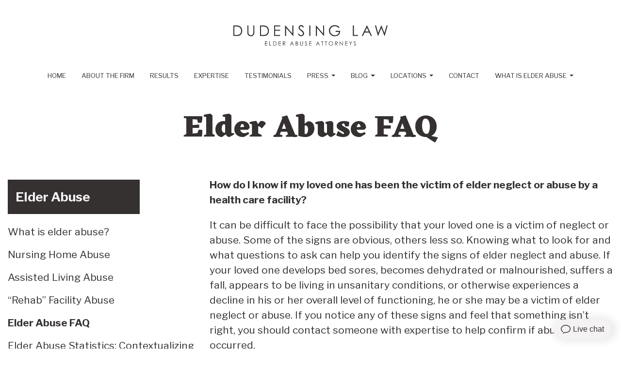

--- FILE ---
content_type: text/html; charset=UTF-8
request_url: https://dudensinglaw.com/elder-abuse/faq/
body_size: 19873
content:
<!doctype html>
<html class="no-js" lang="en-US">
    <head>
        <meta charset="utf-8">
        <meta name="viewport" content="width=device-width, initial-scale=1">
        <meta http-equiv="X-UA-Compatible" content="IE=edge">
        <script>((h)=>h.classList.remove('no-js'))(document.documentElement)</script>
        <meta name='robots' content='index, follow, max-image-preview:large, max-snippet:-1, max-video-preview:-1' />

	<!-- This site is optimized with the Yoast SEO plugin v26.8 - https://yoast.com/product/yoast-seo-wordpress/ -->
	<title>Elder abuse FAQ | Elder abuse attorney</title>
	<meta name="description" content="If you suspect elder neglect or abuse, a specialized elder abuse attorney may be able to help. Contact Dudensing Law for a free case evaluation." />
	<link rel="canonical" href="https://dudensinglaw.com/elder-abuse/faq/" />
	<script type="application/ld+json" class="yoast-schema-graph">{"@context":"https://schema.org","@graph":[{"@type":"WebPage","@id":"https://dudensinglaw.com/elder-abuse/faq/","url":"https://dudensinglaw.com/elder-abuse/faq/","name":"Elder abuse FAQ | Elder abuse attorney","isPartOf":{"@id":"https://dudensinglaw.com/#website"},"datePublished":"2020-05-05T23:36:48+00:00","dateModified":"2024-10-02T20:15:57+00:00","description":"If you suspect elder neglect or abuse, a specialized elder abuse attorney may be able to help. Contact Dudensing Law for a free case evaluation.","breadcrumb":{"@id":"https://dudensinglaw.com/elder-abuse/faq/#breadcrumb"},"inLanguage":"en-US","potentialAction":[{"@type":"ReadAction","target":["https://dudensinglaw.com/elder-abuse/faq/"]}]},{"@type":"BreadcrumbList","@id":"https://dudensinglaw.com/elder-abuse/faq/#breadcrumb","itemListElement":[{"@type":"ListItem","position":1,"name":"Home","item":"https://dudensinglaw.com/"},{"@type":"ListItem","position":2,"name":"What is elder abuse?","item":"https://dudensinglaw.com/elder-abuse/"},{"@type":"ListItem","position":3,"name":"Elder Abuse FAQ"}]},{"@type":"WebSite","@id":"https://dudensinglaw.com/#website","url":"https://dudensinglaw.com/","name":"Dudensing Law","description":"elder abuse attorneys","publisher":{"@id":"https://dudensinglaw.com/#organization"},"potentialAction":[{"@type":"SearchAction","target":{"@type":"EntryPoint","urlTemplate":"https://dudensinglaw.com/?s={search_term_string}"},"query-input":{"@type":"PropertyValueSpecification","valueRequired":true,"valueName":"search_term_string"}}],"inLanguage":"en-US"},{"@type":"Organization","@id":"https://dudensinglaw.com/#organization","name":"Dudensing Law","url":"https://dudensinglaw.com/","logo":{"@type":"ImageObject","inLanguage":"en-US","@id":"https://dudensinglaw.com/#/schema/logo/image/","url":"https://dudensinglaw.com/u/2020/05/logo-white.svg","contentUrl":"https://dudensinglaw.com/u/2020/05/logo-white.svg","width":1,"height":1,"caption":"Dudensing Law"},"image":{"@id":"https://dudensinglaw.com/#/schema/logo/image/"}}]}</script>
	<!-- / Yoast SEO plugin. -->


<link rel='dns-prefetch' href='//maxcdn.bootstrapcdn.com' />
<link rel="alternate" type="application/rss+xml" title="Dudensing Law &raquo; Feed" href="https://dudensinglaw.com/feed/" />
<link rel="alternate" type="application/rss+xml" title="Dudensing Law &raquo; Comments Feed" href="https://dudensinglaw.com/comments/feed/" />
<link rel="alternate" title="oEmbed (JSON)" type="application/json+oembed" href="https://dudensinglaw.com/wp-json/oembed/1.0/embed?url=https%3A%2F%2Fdudensinglaw.com%2Felder-abuse%2Ffaq%2F" />
<link rel="alternate" title="oEmbed (XML)" type="text/xml+oembed" href="https://dudensinglaw.com/wp-json/oembed/1.0/embed?url=https%3A%2F%2Fdudensinglaw.com%2Felder-abuse%2Ffaq%2F&#038;format=xml" />
<style id='wp-img-auto-sizes-contain-inline-css' type='text/css'>
img:is([sizes=auto i],[sizes^="auto," i]){contain-intrinsic-size:3000px 1500px}
/*# sourceURL=wp-img-auto-sizes-contain-inline-css */
</style>
<style id='wp-emoji-styles-inline-css' type='text/css'>

	img.wp-smiley, img.emoji {
		display: inline !important;
		border: none !important;
		box-shadow: none !important;
		height: 1em !important;
		width: 1em !important;
		margin: 0 0.07em !important;
		vertical-align: -0.1em !important;
		background: none !important;
		padding: 0 !important;
	}
/*# sourceURL=wp-emoji-styles-inline-css */
</style>
<style id='wp-block-library-inline-css' type='text/css'>
:root{--wp-block-synced-color:#7a00df;--wp-block-synced-color--rgb:122,0,223;--wp-bound-block-color:var(--wp-block-synced-color);--wp-editor-canvas-background:#ddd;--wp-admin-theme-color:#007cba;--wp-admin-theme-color--rgb:0,124,186;--wp-admin-theme-color-darker-10:#006ba1;--wp-admin-theme-color-darker-10--rgb:0,107,160.5;--wp-admin-theme-color-darker-20:#005a87;--wp-admin-theme-color-darker-20--rgb:0,90,135;--wp-admin-border-width-focus:2px}@media (min-resolution:192dpi){:root{--wp-admin-border-width-focus:1.5px}}.wp-element-button{cursor:pointer}:root .has-very-light-gray-background-color{background-color:#eee}:root .has-very-dark-gray-background-color{background-color:#313131}:root .has-very-light-gray-color{color:#eee}:root .has-very-dark-gray-color{color:#313131}:root .has-vivid-green-cyan-to-vivid-cyan-blue-gradient-background{background:linear-gradient(135deg,#00d084,#0693e3)}:root .has-purple-crush-gradient-background{background:linear-gradient(135deg,#34e2e4,#4721fb 50%,#ab1dfe)}:root .has-hazy-dawn-gradient-background{background:linear-gradient(135deg,#faaca8,#dad0ec)}:root .has-subdued-olive-gradient-background{background:linear-gradient(135deg,#fafae1,#67a671)}:root .has-atomic-cream-gradient-background{background:linear-gradient(135deg,#fdd79a,#004a59)}:root .has-nightshade-gradient-background{background:linear-gradient(135deg,#330968,#31cdcf)}:root .has-midnight-gradient-background{background:linear-gradient(135deg,#020381,#2874fc)}:root{--wp--preset--font-size--normal:16px;--wp--preset--font-size--huge:42px}.has-regular-font-size{font-size:1em}.has-larger-font-size{font-size:2.625em}.has-normal-font-size{font-size:var(--wp--preset--font-size--normal)}.has-huge-font-size{font-size:var(--wp--preset--font-size--huge)}.has-text-align-center{text-align:center}.has-text-align-left{text-align:left}.has-text-align-right{text-align:right}.has-fit-text{white-space:nowrap!important}#end-resizable-editor-section{display:none}.aligncenter{clear:both}.items-justified-left{justify-content:flex-start}.items-justified-center{justify-content:center}.items-justified-right{justify-content:flex-end}.items-justified-space-between{justify-content:space-between}.screen-reader-text{border:0;clip-path:inset(50%);height:1px;margin:-1px;overflow:hidden;padding:0;position:absolute;width:1px;word-wrap:normal!important}.screen-reader-text:focus{background-color:#ddd;clip-path:none;color:#444;display:block;font-size:1em;height:auto;left:5px;line-height:normal;padding:15px 23px 14px;text-decoration:none;top:5px;width:auto;z-index:100000}html :where(.has-border-color){border-style:solid}html :where([style*=border-top-color]){border-top-style:solid}html :where([style*=border-right-color]){border-right-style:solid}html :where([style*=border-bottom-color]){border-bottom-style:solid}html :where([style*=border-left-color]){border-left-style:solid}html :where([style*=border-width]){border-style:solid}html :where([style*=border-top-width]){border-top-style:solid}html :where([style*=border-right-width]){border-right-style:solid}html :where([style*=border-bottom-width]){border-bottom-style:solid}html :where([style*=border-left-width]){border-left-style:solid}html :where(img[class*=wp-image-]){height:auto;max-width:100%}:where(figure){margin:0 0 1em}html :where(.is-position-sticky){--wp-admin--admin-bar--position-offset:var(--wp-admin--admin-bar--height,0px)}@media screen and (max-width:600px){html :where(.is-position-sticky){--wp-admin--admin-bar--position-offset:0px}}

/*# sourceURL=wp-block-library-inline-css */
</style><style id='wp-block-columns-inline-css' type='text/css'>
.wp-block-columns{box-sizing:border-box;display:flex;flex-wrap:wrap!important}@media (min-width:782px){.wp-block-columns{flex-wrap:nowrap!important}}.wp-block-columns{align-items:normal!important}.wp-block-columns.are-vertically-aligned-top{align-items:flex-start}.wp-block-columns.are-vertically-aligned-center{align-items:center}.wp-block-columns.are-vertically-aligned-bottom{align-items:flex-end}@media (max-width:781px){.wp-block-columns:not(.is-not-stacked-on-mobile)>.wp-block-column{flex-basis:100%!important}}@media (min-width:782px){.wp-block-columns:not(.is-not-stacked-on-mobile)>.wp-block-column{flex-basis:0;flex-grow:1}.wp-block-columns:not(.is-not-stacked-on-mobile)>.wp-block-column[style*=flex-basis]{flex-grow:0}}.wp-block-columns.is-not-stacked-on-mobile{flex-wrap:nowrap!important}.wp-block-columns.is-not-stacked-on-mobile>.wp-block-column{flex-basis:0;flex-grow:1}.wp-block-columns.is-not-stacked-on-mobile>.wp-block-column[style*=flex-basis]{flex-grow:0}:where(.wp-block-columns){margin-bottom:1.75em}:where(.wp-block-columns.has-background){padding:1.25em 2.375em}.wp-block-column{flex-grow:1;min-width:0;overflow-wrap:break-word;word-break:break-word}.wp-block-column.is-vertically-aligned-top{align-self:flex-start}.wp-block-column.is-vertically-aligned-center{align-self:center}.wp-block-column.is-vertically-aligned-bottom{align-self:flex-end}.wp-block-column.is-vertically-aligned-stretch{align-self:stretch}.wp-block-column.is-vertically-aligned-bottom,.wp-block-column.is-vertically-aligned-center,.wp-block-column.is-vertically-aligned-top{width:100%}
/*# sourceURL=https://dudensinglaw.com/w/wp-includes/blocks/columns/style.min.css */
</style>
<style id='wp-block-group-inline-css' type='text/css'>
.wp-block-group{box-sizing:border-box}:where(.wp-block-group.wp-block-group-is-layout-constrained){position:relative}
/*# sourceURL=https://dudensinglaw.com/w/wp-includes/blocks/group/style.min.css */
</style>
<style id='wp-block-paragraph-inline-css' type='text/css'>
.is-small-text{font-size:.875em}.is-regular-text{font-size:1em}.is-large-text{font-size:2.25em}.is-larger-text{font-size:3em}.has-drop-cap:not(:focus):first-letter{float:left;font-size:8.4em;font-style:normal;font-weight:100;line-height:.68;margin:.05em .1em 0 0;text-transform:uppercase}body.rtl .has-drop-cap:not(:focus):first-letter{float:none;margin-left:.1em}p.has-drop-cap.has-background{overflow:hidden}:root :where(p.has-background){padding:1.25em 2.375em}:where(p.has-text-color:not(.has-link-color)) a{color:inherit}p.has-text-align-left[style*="writing-mode:vertical-lr"],p.has-text-align-right[style*="writing-mode:vertical-rl"]{rotate:180deg}
/*# sourceURL=https://dudensinglaw.com/w/wp-includes/blocks/paragraph/style.min.css */
</style>
<style id='wp-block-separator-inline-css' type='text/css'>
@charset "UTF-8";.wp-block-separator{border:none;border-top:2px solid}:root :where(.wp-block-separator.is-style-dots){height:auto;line-height:1;text-align:center}:root :where(.wp-block-separator.is-style-dots):before{color:currentColor;content:"···";font-family:serif;font-size:1.5em;letter-spacing:2em;padding-left:2em}.wp-block-separator.is-style-dots{background:none!important;border:none!important}
/*# sourceURL=https://dudensinglaw.com/w/wp-includes/blocks/separator/style.min.css */
</style>
<style id='wp-block-social-links-inline-css' type='text/css'>
.wp-block-social-links{background:none;box-sizing:border-box;margin-left:0;padding-left:0;padding-right:0;text-indent:0}.wp-block-social-links .wp-social-link a,.wp-block-social-links .wp-social-link a:hover{border-bottom:0;box-shadow:none;text-decoration:none}.wp-block-social-links .wp-social-link svg{height:1em;width:1em}.wp-block-social-links .wp-social-link span:not(.screen-reader-text){font-size:.65em;margin-left:.5em;margin-right:.5em}.wp-block-social-links.has-small-icon-size{font-size:16px}.wp-block-social-links,.wp-block-social-links.has-normal-icon-size{font-size:24px}.wp-block-social-links.has-large-icon-size{font-size:36px}.wp-block-social-links.has-huge-icon-size{font-size:48px}.wp-block-social-links.aligncenter{display:flex;justify-content:center}.wp-block-social-links.alignright{justify-content:flex-end}.wp-block-social-link{border-radius:9999px;display:block}@media not (prefers-reduced-motion){.wp-block-social-link{transition:transform .1s ease}}.wp-block-social-link{height:auto}.wp-block-social-link a{align-items:center;display:flex;line-height:0}.wp-block-social-link:hover{transform:scale(1.1)}.wp-block-social-links .wp-block-social-link.wp-social-link{display:inline-block;margin:0;padding:0}.wp-block-social-links .wp-block-social-link.wp-social-link .wp-block-social-link-anchor,.wp-block-social-links .wp-block-social-link.wp-social-link .wp-block-social-link-anchor svg,.wp-block-social-links .wp-block-social-link.wp-social-link .wp-block-social-link-anchor:active,.wp-block-social-links .wp-block-social-link.wp-social-link .wp-block-social-link-anchor:hover,.wp-block-social-links .wp-block-social-link.wp-social-link .wp-block-social-link-anchor:visited{color:currentColor;fill:currentColor}:where(.wp-block-social-links:not(.is-style-logos-only)) .wp-social-link{background-color:#f0f0f0;color:#444}:where(.wp-block-social-links:not(.is-style-logos-only)) .wp-social-link-amazon{background-color:#f90;color:#fff}:where(.wp-block-social-links:not(.is-style-logos-only)) .wp-social-link-bandcamp{background-color:#1ea0c3;color:#fff}:where(.wp-block-social-links:not(.is-style-logos-only)) .wp-social-link-behance{background-color:#0757fe;color:#fff}:where(.wp-block-social-links:not(.is-style-logos-only)) .wp-social-link-bluesky{background-color:#0a7aff;color:#fff}:where(.wp-block-social-links:not(.is-style-logos-only)) .wp-social-link-codepen{background-color:#1e1f26;color:#fff}:where(.wp-block-social-links:not(.is-style-logos-only)) .wp-social-link-deviantart{background-color:#02e49b;color:#fff}:where(.wp-block-social-links:not(.is-style-logos-only)) .wp-social-link-discord{background-color:#5865f2;color:#fff}:where(.wp-block-social-links:not(.is-style-logos-only)) .wp-social-link-dribbble{background-color:#e94c89;color:#fff}:where(.wp-block-social-links:not(.is-style-logos-only)) .wp-social-link-dropbox{background-color:#4280ff;color:#fff}:where(.wp-block-social-links:not(.is-style-logos-only)) .wp-social-link-etsy{background-color:#f45800;color:#fff}:where(.wp-block-social-links:not(.is-style-logos-only)) .wp-social-link-facebook{background-color:#0866ff;color:#fff}:where(.wp-block-social-links:not(.is-style-logos-only)) .wp-social-link-fivehundredpx{background-color:#000;color:#fff}:where(.wp-block-social-links:not(.is-style-logos-only)) .wp-social-link-flickr{background-color:#0461dd;color:#fff}:where(.wp-block-social-links:not(.is-style-logos-only)) .wp-social-link-foursquare{background-color:#e65678;color:#fff}:where(.wp-block-social-links:not(.is-style-logos-only)) .wp-social-link-github{background-color:#24292d;color:#fff}:where(.wp-block-social-links:not(.is-style-logos-only)) .wp-social-link-goodreads{background-color:#eceadd;color:#382110}:where(.wp-block-social-links:not(.is-style-logos-only)) .wp-social-link-google{background-color:#ea4434;color:#fff}:where(.wp-block-social-links:not(.is-style-logos-only)) .wp-social-link-gravatar{background-color:#1d4fc4;color:#fff}:where(.wp-block-social-links:not(.is-style-logos-only)) .wp-social-link-instagram{background-color:#f00075;color:#fff}:where(.wp-block-social-links:not(.is-style-logos-only)) .wp-social-link-lastfm{background-color:#e21b24;color:#fff}:where(.wp-block-social-links:not(.is-style-logos-only)) .wp-social-link-linkedin{background-color:#0d66c2;color:#fff}:where(.wp-block-social-links:not(.is-style-logos-only)) .wp-social-link-mastodon{background-color:#3288d4;color:#fff}:where(.wp-block-social-links:not(.is-style-logos-only)) .wp-social-link-medium{background-color:#000;color:#fff}:where(.wp-block-social-links:not(.is-style-logos-only)) .wp-social-link-meetup{background-color:#f6405f;color:#fff}:where(.wp-block-social-links:not(.is-style-logos-only)) .wp-social-link-patreon{background-color:#000;color:#fff}:where(.wp-block-social-links:not(.is-style-logos-only)) .wp-social-link-pinterest{background-color:#e60122;color:#fff}:where(.wp-block-social-links:not(.is-style-logos-only)) .wp-social-link-pocket{background-color:#ef4155;color:#fff}:where(.wp-block-social-links:not(.is-style-logos-only)) .wp-social-link-reddit{background-color:#ff4500;color:#fff}:where(.wp-block-social-links:not(.is-style-logos-only)) .wp-social-link-skype{background-color:#0478d7;color:#fff}:where(.wp-block-social-links:not(.is-style-logos-only)) .wp-social-link-snapchat{background-color:#fefc00;color:#fff;stroke:#000}:where(.wp-block-social-links:not(.is-style-logos-only)) .wp-social-link-soundcloud{background-color:#ff5600;color:#fff}:where(.wp-block-social-links:not(.is-style-logos-only)) .wp-social-link-spotify{background-color:#1bd760;color:#fff}:where(.wp-block-social-links:not(.is-style-logos-only)) .wp-social-link-telegram{background-color:#2aabee;color:#fff}:where(.wp-block-social-links:not(.is-style-logos-only)) .wp-social-link-threads{background-color:#000;color:#fff}:where(.wp-block-social-links:not(.is-style-logos-only)) .wp-social-link-tiktok{background-color:#000;color:#fff}:where(.wp-block-social-links:not(.is-style-logos-only)) .wp-social-link-tumblr{background-color:#011835;color:#fff}:where(.wp-block-social-links:not(.is-style-logos-only)) .wp-social-link-twitch{background-color:#6440a4;color:#fff}:where(.wp-block-social-links:not(.is-style-logos-only)) .wp-social-link-twitter{background-color:#1da1f2;color:#fff}:where(.wp-block-social-links:not(.is-style-logos-only)) .wp-social-link-vimeo{background-color:#1eb7ea;color:#fff}:where(.wp-block-social-links:not(.is-style-logos-only)) .wp-social-link-vk{background-color:#4680c2;color:#fff}:where(.wp-block-social-links:not(.is-style-logos-only)) .wp-social-link-wordpress{background-color:#3499cd;color:#fff}:where(.wp-block-social-links:not(.is-style-logos-only)) .wp-social-link-whatsapp{background-color:#25d366;color:#fff}:where(.wp-block-social-links:not(.is-style-logos-only)) .wp-social-link-x{background-color:#000;color:#fff}:where(.wp-block-social-links:not(.is-style-logos-only)) .wp-social-link-yelp{background-color:#d32422;color:#fff}:where(.wp-block-social-links:not(.is-style-logos-only)) .wp-social-link-youtube{background-color:red;color:#fff}:where(.wp-block-social-links.is-style-logos-only) .wp-social-link{background:none}:where(.wp-block-social-links.is-style-logos-only) .wp-social-link svg{height:1.25em;width:1.25em}:where(.wp-block-social-links.is-style-logos-only) .wp-social-link-amazon{color:#f90}:where(.wp-block-social-links.is-style-logos-only) .wp-social-link-bandcamp{color:#1ea0c3}:where(.wp-block-social-links.is-style-logos-only) .wp-social-link-behance{color:#0757fe}:where(.wp-block-social-links.is-style-logos-only) .wp-social-link-bluesky{color:#0a7aff}:where(.wp-block-social-links.is-style-logos-only) .wp-social-link-codepen{color:#1e1f26}:where(.wp-block-social-links.is-style-logos-only) .wp-social-link-deviantart{color:#02e49b}:where(.wp-block-social-links.is-style-logos-only) .wp-social-link-discord{color:#5865f2}:where(.wp-block-social-links.is-style-logos-only) .wp-social-link-dribbble{color:#e94c89}:where(.wp-block-social-links.is-style-logos-only) .wp-social-link-dropbox{color:#4280ff}:where(.wp-block-social-links.is-style-logos-only) .wp-social-link-etsy{color:#f45800}:where(.wp-block-social-links.is-style-logos-only) .wp-social-link-facebook{color:#0866ff}:where(.wp-block-social-links.is-style-logos-only) .wp-social-link-fivehundredpx{color:#000}:where(.wp-block-social-links.is-style-logos-only) .wp-social-link-flickr{color:#0461dd}:where(.wp-block-social-links.is-style-logos-only) .wp-social-link-foursquare{color:#e65678}:where(.wp-block-social-links.is-style-logos-only) .wp-social-link-github{color:#24292d}:where(.wp-block-social-links.is-style-logos-only) .wp-social-link-goodreads{color:#382110}:where(.wp-block-social-links.is-style-logos-only) .wp-social-link-google{color:#ea4434}:where(.wp-block-social-links.is-style-logos-only) .wp-social-link-gravatar{color:#1d4fc4}:where(.wp-block-social-links.is-style-logos-only) .wp-social-link-instagram{color:#f00075}:where(.wp-block-social-links.is-style-logos-only) .wp-social-link-lastfm{color:#e21b24}:where(.wp-block-social-links.is-style-logos-only) .wp-social-link-linkedin{color:#0d66c2}:where(.wp-block-social-links.is-style-logos-only) .wp-social-link-mastodon{color:#3288d4}:where(.wp-block-social-links.is-style-logos-only) .wp-social-link-medium{color:#000}:where(.wp-block-social-links.is-style-logos-only) .wp-social-link-meetup{color:#f6405f}:where(.wp-block-social-links.is-style-logos-only) .wp-social-link-patreon{color:#000}:where(.wp-block-social-links.is-style-logos-only) .wp-social-link-pinterest{color:#e60122}:where(.wp-block-social-links.is-style-logos-only) .wp-social-link-pocket{color:#ef4155}:where(.wp-block-social-links.is-style-logos-only) .wp-social-link-reddit{color:#ff4500}:where(.wp-block-social-links.is-style-logos-only) .wp-social-link-skype{color:#0478d7}:where(.wp-block-social-links.is-style-logos-only) .wp-social-link-snapchat{color:#fff;stroke:#000}:where(.wp-block-social-links.is-style-logos-only) .wp-social-link-soundcloud{color:#ff5600}:where(.wp-block-social-links.is-style-logos-only) .wp-social-link-spotify{color:#1bd760}:where(.wp-block-social-links.is-style-logos-only) .wp-social-link-telegram{color:#2aabee}:where(.wp-block-social-links.is-style-logos-only) .wp-social-link-threads{color:#000}:where(.wp-block-social-links.is-style-logos-only) .wp-social-link-tiktok{color:#000}:where(.wp-block-social-links.is-style-logos-only) .wp-social-link-tumblr{color:#011835}:where(.wp-block-social-links.is-style-logos-only) .wp-social-link-twitch{color:#6440a4}:where(.wp-block-social-links.is-style-logos-only) .wp-social-link-twitter{color:#1da1f2}:where(.wp-block-social-links.is-style-logos-only) .wp-social-link-vimeo{color:#1eb7ea}:where(.wp-block-social-links.is-style-logos-only) .wp-social-link-vk{color:#4680c2}:where(.wp-block-social-links.is-style-logos-only) .wp-social-link-whatsapp{color:#25d366}:where(.wp-block-social-links.is-style-logos-only) .wp-social-link-wordpress{color:#3499cd}:where(.wp-block-social-links.is-style-logos-only) .wp-social-link-x{color:#000}:where(.wp-block-social-links.is-style-logos-only) .wp-social-link-yelp{color:#d32422}:where(.wp-block-social-links.is-style-logos-only) .wp-social-link-youtube{color:red}.wp-block-social-links.is-style-pill-shape .wp-social-link{width:auto}:root :where(.wp-block-social-links .wp-social-link a){padding:.25em}:root :where(.wp-block-social-links.is-style-logos-only .wp-social-link a){padding:0}:root :where(.wp-block-social-links.is-style-pill-shape .wp-social-link a){padding-left:.6666666667em;padding-right:.6666666667em}.wp-block-social-links:not(.has-icon-color):not(.has-icon-background-color) .wp-social-link-snapchat .wp-block-social-link-label{color:#000}
/*# sourceURL=https://dudensinglaw.com/w/wp-includes/blocks/social-links/style.min.css */
</style>
<style id='global-styles-inline-css' type='text/css'>
:root{--wp--preset--aspect-ratio--square: 1;--wp--preset--aspect-ratio--4-3: 4/3;--wp--preset--aspect-ratio--3-4: 3/4;--wp--preset--aspect-ratio--3-2: 3/2;--wp--preset--aspect-ratio--2-3: 2/3;--wp--preset--aspect-ratio--16-9: 16/9;--wp--preset--aspect-ratio--9-16: 9/16;--wp--preset--color--black: #000000;--wp--preset--color--cyan-bluish-gray: #abb8c3;--wp--preset--color--white: #fff;--wp--preset--color--pale-pink: #f78da7;--wp--preset--color--vivid-red: #cf2e2e;--wp--preset--color--luminous-vivid-orange: #ff6900;--wp--preset--color--luminous-vivid-amber: #fcb900;--wp--preset--color--light-green-cyan: #7bdcb5;--wp--preset--color--vivid-green-cyan: #00d084;--wp--preset--color--pale-cyan-blue: #8ed1fc;--wp--preset--color--vivid-cyan-blue: #0693e3;--wp--preset--color--vivid-purple: #9b51e0;--wp--preset--color--default: #353131;--wp--preset--color--light: #f5f2f4;--wp--preset--color--dark: #5d5a5a;--wp--preset--color--accent: #ffc142;--wp--preset--color--primary: #007bff;--wp--preset--color--secondary: #6c757d;--wp--preset--color--success: #28a745;--wp--preset--color--info: #17a2b8;--wp--preset--color--warning: #ffc107;--wp--preset--color--danger: #dc3545;--wp--preset--gradient--vivid-cyan-blue-to-vivid-purple: linear-gradient(135deg,rgb(6,147,227) 0%,rgb(155,81,224) 100%);--wp--preset--gradient--light-green-cyan-to-vivid-green-cyan: linear-gradient(135deg,rgb(122,220,180) 0%,rgb(0,208,130) 100%);--wp--preset--gradient--luminous-vivid-amber-to-luminous-vivid-orange: linear-gradient(135deg,rgb(252,185,0) 0%,rgb(255,105,0) 100%);--wp--preset--gradient--luminous-vivid-orange-to-vivid-red: linear-gradient(135deg,rgb(255,105,0) 0%,rgb(207,46,46) 100%);--wp--preset--gradient--very-light-gray-to-cyan-bluish-gray: linear-gradient(135deg,rgb(238,238,238) 0%,rgb(169,184,195) 100%);--wp--preset--gradient--cool-to-warm-spectrum: linear-gradient(135deg,rgb(74,234,220) 0%,rgb(151,120,209) 20%,rgb(207,42,186) 40%,rgb(238,44,130) 60%,rgb(251,105,98) 80%,rgb(254,248,76) 100%);--wp--preset--gradient--blush-light-purple: linear-gradient(135deg,rgb(255,206,236) 0%,rgb(152,150,240) 100%);--wp--preset--gradient--blush-bordeaux: linear-gradient(135deg,rgb(254,205,165) 0%,rgb(254,45,45) 50%,rgb(107,0,62) 100%);--wp--preset--gradient--luminous-dusk: linear-gradient(135deg,rgb(255,203,112) 0%,rgb(199,81,192) 50%,rgb(65,88,208) 100%);--wp--preset--gradient--pale-ocean: linear-gradient(135deg,rgb(255,245,203) 0%,rgb(182,227,212) 50%,rgb(51,167,181) 100%);--wp--preset--gradient--electric-grass: linear-gradient(135deg,rgb(202,248,128) 0%,rgb(113,206,126) 100%);--wp--preset--gradient--midnight: linear-gradient(135deg,rgb(2,3,129) 0%,rgb(40,116,252) 100%);--wp--preset--font-size--small: 13px;--wp--preset--font-size--medium: 20px;--wp--preset--font-size--large: 36px;--wp--preset--font-size--x-large: 42px;--wp--preset--font-size--xs: 10px;--wp--preset--font-size--sm: 12px;--wp--preset--font-size--md: 16px;--wp--preset--font-size--lg: 20px;--wp--preset--font-size--xl: 24px;--wp--preset--font-size--xxl: 28px;--wp--preset--font-size--display-2: 48px;--wp--preset--font-size--display-1: 60px;--wp--preset--spacing--20: 0.44rem;--wp--preset--spacing--30: 0.67rem;--wp--preset--spacing--40: 1rem;--wp--preset--spacing--50: 1.5rem;--wp--preset--spacing--60: 2.25rem;--wp--preset--spacing--70: 3.38rem;--wp--preset--spacing--80: 5.06rem;--wp--preset--shadow--natural: 6px 6px 9px rgba(0, 0, 0, 0.2);--wp--preset--shadow--deep: 12px 12px 50px rgba(0, 0, 0, 0.4);--wp--preset--shadow--sharp: 6px 6px 0px rgba(0, 0, 0, 0.2);--wp--preset--shadow--outlined: 6px 6px 0px -3px rgb(255, 255, 255), 6px 6px rgb(0, 0, 0);--wp--preset--shadow--crisp: 6px 6px 0px rgb(0, 0, 0);}:where(.is-layout-flex){gap: 0.5em;}:where(.is-layout-grid){gap: 0.5em;}body .is-layout-flex{display: flex;}.is-layout-flex{flex-wrap: wrap;align-items: center;}.is-layout-flex > :is(*, div){margin: 0;}body .is-layout-grid{display: grid;}.is-layout-grid > :is(*, div){margin: 0;}:where(.wp-block-columns.is-layout-flex){gap: 2em;}:where(.wp-block-columns.is-layout-grid){gap: 2em;}:where(.wp-block-post-template.is-layout-flex){gap: 1.25em;}:where(.wp-block-post-template.is-layout-grid){gap: 1.25em;}.has-black-color{color: var(--wp--preset--color--black) !important;}.has-cyan-bluish-gray-color{color: var(--wp--preset--color--cyan-bluish-gray) !important;}.has-white-color{color: var(--wp--preset--color--white) !important;}.has-pale-pink-color{color: var(--wp--preset--color--pale-pink) !important;}.has-vivid-red-color{color: var(--wp--preset--color--vivid-red) !important;}.has-luminous-vivid-orange-color{color: var(--wp--preset--color--luminous-vivid-orange) !important;}.has-luminous-vivid-amber-color{color: var(--wp--preset--color--luminous-vivid-amber) !important;}.has-light-green-cyan-color{color: var(--wp--preset--color--light-green-cyan) !important;}.has-vivid-green-cyan-color{color: var(--wp--preset--color--vivid-green-cyan) !important;}.has-pale-cyan-blue-color{color: var(--wp--preset--color--pale-cyan-blue) !important;}.has-vivid-cyan-blue-color{color: var(--wp--preset--color--vivid-cyan-blue) !important;}.has-vivid-purple-color{color: var(--wp--preset--color--vivid-purple) !important;}.has-black-background-color{background-color: var(--wp--preset--color--black) !important;}.has-cyan-bluish-gray-background-color{background-color: var(--wp--preset--color--cyan-bluish-gray) !important;}.has-white-background-color{background-color: var(--wp--preset--color--white) !important;}.has-pale-pink-background-color{background-color: var(--wp--preset--color--pale-pink) !important;}.has-vivid-red-background-color{background-color: var(--wp--preset--color--vivid-red) !important;}.has-luminous-vivid-orange-background-color{background-color: var(--wp--preset--color--luminous-vivid-orange) !important;}.has-luminous-vivid-amber-background-color{background-color: var(--wp--preset--color--luminous-vivid-amber) !important;}.has-light-green-cyan-background-color{background-color: var(--wp--preset--color--light-green-cyan) !important;}.has-vivid-green-cyan-background-color{background-color: var(--wp--preset--color--vivid-green-cyan) !important;}.has-pale-cyan-blue-background-color{background-color: var(--wp--preset--color--pale-cyan-blue) !important;}.has-vivid-cyan-blue-background-color{background-color: var(--wp--preset--color--vivid-cyan-blue) !important;}.has-vivid-purple-background-color{background-color: var(--wp--preset--color--vivid-purple) !important;}.has-black-border-color{border-color: var(--wp--preset--color--black) !important;}.has-cyan-bluish-gray-border-color{border-color: var(--wp--preset--color--cyan-bluish-gray) !important;}.has-white-border-color{border-color: var(--wp--preset--color--white) !important;}.has-pale-pink-border-color{border-color: var(--wp--preset--color--pale-pink) !important;}.has-vivid-red-border-color{border-color: var(--wp--preset--color--vivid-red) !important;}.has-luminous-vivid-orange-border-color{border-color: var(--wp--preset--color--luminous-vivid-orange) !important;}.has-luminous-vivid-amber-border-color{border-color: var(--wp--preset--color--luminous-vivid-amber) !important;}.has-light-green-cyan-border-color{border-color: var(--wp--preset--color--light-green-cyan) !important;}.has-vivid-green-cyan-border-color{border-color: var(--wp--preset--color--vivid-green-cyan) !important;}.has-pale-cyan-blue-border-color{border-color: var(--wp--preset--color--pale-cyan-blue) !important;}.has-vivid-cyan-blue-border-color{border-color: var(--wp--preset--color--vivid-cyan-blue) !important;}.has-vivid-purple-border-color{border-color: var(--wp--preset--color--vivid-purple) !important;}.has-vivid-cyan-blue-to-vivid-purple-gradient-background{background: var(--wp--preset--gradient--vivid-cyan-blue-to-vivid-purple) !important;}.has-light-green-cyan-to-vivid-green-cyan-gradient-background{background: var(--wp--preset--gradient--light-green-cyan-to-vivid-green-cyan) !important;}.has-luminous-vivid-amber-to-luminous-vivid-orange-gradient-background{background: var(--wp--preset--gradient--luminous-vivid-amber-to-luminous-vivid-orange) !important;}.has-luminous-vivid-orange-to-vivid-red-gradient-background{background: var(--wp--preset--gradient--luminous-vivid-orange-to-vivid-red) !important;}.has-very-light-gray-to-cyan-bluish-gray-gradient-background{background: var(--wp--preset--gradient--very-light-gray-to-cyan-bluish-gray) !important;}.has-cool-to-warm-spectrum-gradient-background{background: var(--wp--preset--gradient--cool-to-warm-spectrum) !important;}.has-blush-light-purple-gradient-background{background: var(--wp--preset--gradient--blush-light-purple) !important;}.has-blush-bordeaux-gradient-background{background: var(--wp--preset--gradient--blush-bordeaux) !important;}.has-luminous-dusk-gradient-background{background: var(--wp--preset--gradient--luminous-dusk) !important;}.has-pale-ocean-gradient-background{background: var(--wp--preset--gradient--pale-ocean) !important;}.has-electric-grass-gradient-background{background: var(--wp--preset--gradient--electric-grass) !important;}.has-midnight-gradient-background{background: var(--wp--preset--gradient--midnight) !important;}.has-small-font-size{font-size: var(--wp--preset--font-size--small) !important;}.has-medium-font-size{font-size: var(--wp--preset--font-size--medium) !important;}.has-large-font-size{font-size: var(--wp--preset--font-size--large) !important;}.has-x-large-font-size{font-size: var(--wp--preset--font-size--x-large) !important;}
:where(.wp-block-columns.is-layout-flex){gap: 2em;}:where(.wp-block-columns.is-layout-grid){gap: 2em;}
/*# sourceURL=global-styles-inline-css */
</style>
<style id='core-block-supports-inline-css' type='text/css'>
.wp-container-core-columns-is-layout-9d6595d7{flex-wrap:nowrap;}.wp-container-core-social-links-is-layout-16018d1d{justify-content:center;}
/*# sourceURL=core-block-supports-inline-css */
</style>

<style id='classic-theme-styles-inline-css' type='text/css'>
/*! This file is auto-generated */
.wp-block-button__link{color:#fff;background-color:#32373c;border-radius:9999px;box-shadow:none;text-decoration:none;padding:calc(.667em + 2px) calc(1.333em + 2px);font-size:1.125em}.wp-block-file__button{background:#32373c;color:#fff;text-decoration:none}
/*# sourceURL=/wp-includes/css/classic-themes.min.css */
</style>
<link rel='stylesheet' id='cff-css' href='https://dudensinglaw.com/p/custom-facebook-feed/assets/css/cff-style.min.9bab51b354.css' type='text/css' media='all' />
<link rel='stylesheet' id='sb-font-awesome-css' href='https://maxcdn.bootstrapcdn.com/font-awesome/4.7.0/css/font-awesome.min.css?ver=6.9' type='text/css' media='all' />
<style id='block-visibility-screen-size-styles-inline-css' type='text/css'>
/* Large screens (desktops, 992px and up) */
@media ( min-width: 992px ) {
	.block-visibility-hide-large-screen {
		display: none !important;
	}
}

/* Medium screens (tablets, between 768px and 992px) */
@media ( min-width: 768px ) and ( max-width: 991.98px ) {
	.block-visibility-hide-medium-screen {
		display: none !important;
	}
}

/* Small screens (mobile devices, less than 768px) */
@media ( max-width: 767.98px ) {
	.block-visibility-hide-small-screen {
		display: none !important;
	}
}
/*# sourceURL=block-visibility-screen-size-styles-inline-css */
</style>
<script type="text/javascript" src="https://dudensinglaw.com/w/wp-includes/js/jquery/jquery.min.8801c82179.js" id="jquery-core-js"></script>
<script type="text/javascript" src="https://dudensinglaw.com/w/wp-includes/js/jquery/jquery-migrate.min.42aae59555.js" id="jquery-migrate-js"></script>
<link rel="https://api.w.org/" href="https://dudensinglaw.com/wp-json/" /><link rel="alternate" title="JSON" type="application/json" href="https://dudensinglaw.com/wp-json/wp/v2/pages/478" /><link rel="EditURI" type="application/rsd+xml" title="RSD" href="https://dudensinglaw.com/w/xmlrpc.php?rsd" />
<link rel='shortlink' href='https://dudensinglaw.com/?p=478' />
		<style type="text/css" id="wp-custom-css">
			.gap {
	gap: 1.5rem;
}

.row-gap {
	gap: 3rem;
}

.radius,
.radius > img {
	border-radius: .5rem;
}

/* Angle hero */
.angle-hero {
	padding: 0 !important;
	overflow: hidden;
}

.angle-hero-mobile {
  padding-bottom: 4.65% !important;
}

.angle-hero > .wp-block-group__inner-container {
	margin-left: -2%;
	margin-right: -2%;
	
/* 	@media screen and (width > 55em) { */
	  transform: rotate(-10deg);
/* 	} */
}

.angle-hero-mobile > .wp-block-group__inner-container {
	margin-left: -6%;
	margin-right: -6%;
}

.angle-hero .wp-block-columns {
	gap: 1em;
}

.angle-hero > .wp-block-group__inner-container > .wp-block-columns > .wp-block-column {
	@media screen and (width < 40.625em) {
/* 		flex-basis: 50% !important; */
	}
}

.angle-hero > .wp-block-group__inner-container > .wp-block-columns > .wp-block-column:is(:first-child, :last-child) {
	@media screen and (width < 40.625em) {
/* 		display: none; */
	}
}

.angle-hero :is(.wp-block-image, .wp-block-video) {
	width: max-content;
	max-width: 100%;
	overflow: hidden;
	border-radius: .5rem;
}

.angle-hero .wp-block-image img[class], .angle-hero .wp-block-video video {
	display: block;
/* 	@media screen and (width > 55em) { */
		transform: scale(1.3) rotate(10.1deg);
/* 	} */
}

.angle-hero-content {
/* 	@media screen and (width > 55em) { */
		transform: rotate(10.1deg);
/* 	} */
}

.angle-hero-heading {
	font-family: "Libre Franklin", sans-serif;
}

/* Team loop on home */
.team-home {
	gap: 1em;
	margin-inline: -.5rem;
}

.team-loop .wp-block-post-featured-image img {
	border-radius: .5rem;
}

:root .wp-block-post-template > .person {
	display: block;
	padding-top: 0;
	padding-bottom: 0;
	border-top: 0;
	border-bottom: 0;
}

.team-home > .wp-block-column:first-child .wp-block-post:first-child .wp-block-post-featured-image img {
	border-top-right-radius: 0;
}

/* Team page */
:root .person-image {
	max-width: 25rem;
}

:root .person-image img {
	border-radius: .5rem;
}		</style>
		        <link rel="stylesheet" href="https://dudensinglaw.com/d/vendor~main.53c07ca4a0.css">
        <link rel="stylesheet" href="https://dudensinglaw.com/d/main.ba2535be96.css">
        <link rel="stylesheet" href="https://fonts.googleapis.com/css?family=Eczar:800|Libre+Franklin:400,400i,700,700i,900,900i&amp;display=swap">
        <link rel="apple-touch-icon" sizes="180x180" href="/apple-touch-icon.png?v=2">
<link rel="icon" type="image/png" sizes="32x32" href="/favicon-32x32.png?v=2">
<link rel="icon" type="image/png" sizes="16x16" href="/favicon-16x16.png?v=2">
<link rel="manifest" href="/site.webmanifest?v=2">
<link rel="mask-icon" href="/safari-pinned-tab.svg?v=2" color="#00b6ce">
<meta name="apple-mobile-web-app-title" content="Dudensing Law">
<meta name="application-name" content="Dudensing Law">
<meta name="msapplication-TileColor" content="#00b6ce">
<meta name="theme-color" content="#ffffff">
    </head>
    <body class="wp-singular page-template-default page page-id-478 page-child parent-pageid-465 wp-embed-responsive wp-theme-templates faq">
        <div class="site-container">
            <a href="#content" class="skip-to-main">Skip to main content</a>
            <header class="site-header " role="banner" data-style="">
                <div class="container">
                    <div class="site-header-body">
                        <div class="site-header-brand">
                            <a href="https://dudensinglaw.com" title="Home">
                                <h1 class="sr-only">
                                    Dudensing Law                                </h1>
                                <p class="sr-only">
                                    elder abuse attorneys                                </p>
                                <svg width="415.619" height="63.56" viewBox="0 0 415.619 63.56" class="icon icon-logo" style="width:6.539002517306482em"><path d="M5 33.441V5.698h5.752c4.149 0 7.161.333 9.034 1 2.69.942 4.793 2.577 6.309 4.903 1.515 2.326 2.272 5.099 2.272 8.317 0 2.779-.601 5.224-1.801 7.336-1.201 2.112-2.76 3.672-4.678 4.678-1.917 1.006-4.604 1.508-8.063 1.508H5zm2.659-2.622h3.206c3.835 0 6.494-.238 7.978-.716 2.088-.679 3.729-1.899 4.923-3.665s1.792-3.924 1.792-6.474c0-2.675-.648-4.962-1.943-6.858-1.295-1.897-3.099-3.197-5.412-3.901-1.735-.527-4.596-.791-8.581-.791H7.659v22.405zM41.948 5.698h2.772v16.747c0 1.987.037 3.226.113 3.716.138 1.094.458 2.009.961 2.743.503.737 1.276 1.353 2.32 1.849 1.043.497 2.093.745 3.149.745.918 0 1.798-.194 2.641-.585a5.872 5.872 0 002.112-1.621c.565-.691.98-1.527 1.244-2.509.189-.704.283-2.149.283-4.338V5.698h2.772v16.747c0 2.478-.242 4.479-.727 6.007-.484 1.528-1.452 2.857-2.904 3.988-1.452 1.133-3.209 1.698-5.271 1.698-2.239 0-4.156-.535-5.752-1.602-1.597-1.068-2.665-2.483-3.206-4.244-.339-1.081-.509-3.029-.509-5.847V5.698zM75.255 33.441V5.698h5.752c4.149 0 7.16.333 9.034 1 2.69.942 4.793 2.577 6.308 4.903 1.517 2.326 2.273 5.099 2.273 8.317 0 2.779-.601 5.224-1.801 7.336-1.201 2.112-2.76 3.672-4.677 4.678-1.918 1.006-4.606 1.508-8.063 1.508h-8.826zm2.66-2.622h3.206c3.835 0 6.494-.238 7.978-.716 2.087-.679 3.728-1.899 4.923-3.665 1.194-1.766 1.792-3.924 1.792-6.474 0-2.675-.648-4.962-1.943-6.858-1.295-1.897-3.1-3.197-5.412-3.901-1.735-.527-4.596-.791-8.581-.791h-1.962v22.405zM112.128 5.698h15.898v2.716H114.9v8.694h13.013v2.716H114.9v10.901h13.013v2.715h-15.785V5.698zM140.947 33.441V5.698h.604l18.463 21.266V5.698h2.734v27.743h-.622l-18.312-21.007v21.007h-2.867zM174.745 28.272l2.357-1.414c1.66 3.056 3.576 4.583 5.753 4.583.93 0 1.803-.216 2.621-.651.817-.433 1.439-1.014 1.867-1.744a4.518 4.518 0 00.642-2.319c0-.931-.315-1.841-.943-2.734-.867-1.231-2.452-2.716-4.753-4.451-2.313-1.747-3.753-3.011-4.318-3.791-.981-1.307-1.472-2.722-1.472-4.243 0-1.207.289-2.307.868-3.3.577-.993 1.393-1.776 2.441-2.349a7.04 7.04 0 013.424-.858c1.307 0 2.53.324 3.668.971 1.138.648 2.341 1.84 3.611 3.575l-2.263 1.716c-1.044-1.383-1.933-2.294-2.669-2.734a4.604 4.604 0 00-2.404-.66c-1.12 0-2.034.34-2.744 1.019s-1.065 1.516-1.065 2.508c0 .604.125 1.188.377 1.754.251.566.71 1.183 1.377 1.849.364.353 1.559 1.276 3.583 2.772 2.401 1.772 4.048 3.351 4.941 4.733.893 1.384 1.339 2.772 1.339 4.168 0 2.013-.764 3.761-2.291 5.243-1.528 1.485-3.386 2.225-5.573 2.225-1.686 0-3.213-.449-4.583-1.348-1.371-.9-2.635-2.406-3.791-4.52zM204.563 5.698h2.772v27.743h-2.772V5.698zM221.823 33.441V5.698h.604l18.463 21.266V5.698h2.734v27.743h-.621l-18.314-21.007v21.007h-2.866zM284.233 10.356l-2.15 2.037c-1.547-1.521-3.242-2.675-5.082-3.46-1.844-.786-3.639-1.18-5.385-1.18-2.176 0-4.248.535-6.215 1.604-1.969 1.068-3.492 2.518-4.574 4.347-1.082 1.83-1.621 3.763-1.621 5.8 0 2.087.559 4.07 1.678 5.95 1.119 1.879 2.666 3.357 4.641 4.432 1.973 1.075 4.135 1.612 6.486 1.612 2.855 0 5.27-.804 7.242-2.414 1.975-1.608 3.143-3.696 3.508-6.261h-8.844v-2.679h11.957c-.025 4.288-1.299 7.692-3.818 10.213-2.521 2.521-5.895 3.781-10.119 3.781-5.131 0-9.191-1.747-12.184-5.243-2.301-2.689-3.451-5.802-3.451-9.335 0-2.628.66-5.073 1.98-7.337a14.09 14.09 0 015.432-5.31C266.015 5.639 268.616 5 271.521 5c2.352 0 4.564.425 6.639 1.272 2.075.851 4.099 2.211 6.073 4.084zM319.086 5.698h2.771v25.064h10.676v2.678h-13.447V5.698zM356.373 5.698l12.938 27.743h-2.994l-4.363-9.128h-11.951l-4.322 9.128h-3.092l13.107-27.743h.677zm-.35 5.895l-4.754 10.041h9.484l-4.73-10.041zM377.123 5.698h2.848l5.668 19.991 7.953-19.991h.576l7.861 19.991 5.762-19.991h2.828l-7.973 27.743h-.514l-8.234-20.991-8.391 20.991h-.518l-7.866-27.743z"/><g><path d="M88.39 47.787h6.174v1.055h-5.098v3.375h5.054v1.055h-5.054v4.234h5.054v1.055h-6.13V47.787zM99.575 47.787h1.077v9.732h4.146v1.041h-5.222V47.787zM109.653 58.56V47.787h2.234c1.611 0 2.781.129 3.508.387 1.045.367 1.861 1.002 2.45 1.904.588.904.883 1.98.883 3.23 0 1.08-.233 2.029-.699 2.85-.467.82-1.072 1.426-1.816 1.816-.745.391-1.789.586-3.131.586h-3.429zm1.033-1.018h1.245c1.489 0 2.522-.094 3.098-.279.811-.264 1.448-.738 1.912-1.424s.696-1.523.696-2.514c0-1.039-.251-1.926-.754-2.664-.503-.736-1.204-1.24-2.102-1.514-.674-.205-1.785-.307-3.333-.307h-.762v8.702zM123.973 47.787h6.174v1.055h-5.098v3.375h5.054v1.055h-5.054v4.234h5.054v1.055h-6.13V47.787zM135.216 47.787h2.146c1.196 0 2.007.049 2.432.146.64.146 1.16.461 1.56.941.4.482.601 1.074.601 1.779 0 .586-.138 1.102-.414 1.547-.276.445-.67.781-1.183 1.008-.513.229-1.221.344-2.124.35l3.875 5.002h-1.332l-3.875-5.002h-.609v5.002h-1.077V47.787zm1.077 1.054v3.662l1.856.014c.719 0 1.251-.068 1.596-.205s.614-.355.807-.656c.193-.299.29-.635.29-1.006 0-.361-.098-.689-.293-.986a1.634 1.634 0 00-.771-.633c-.318-.127-.846-.189-1.584-.189h-1.901zM159.116 47.787l5.024 10.773h-1.163l-1.694-3.545h-4.642l-1.678 3.545h-1.201l5.09-10.773h.264zm-.136 2.287l-1.846 3.9h3.683l-1.837-3.9zM168.989 47.787h2.124c.854 0 1.511.1 1.97.303s.821.514 1.088.934c.266.42.399.887.399 1.4 0 .479-.117.914-.35 1.307-.233.393-.576.711-1.028.955.56.191.991.414 1.292.67.302.258.537.566.705.932.168.363.252.758.252 1.182a2.9 2.9 0 01-.948 2.193c-.633.6-1.481.898-2.545.898h-2.959V47.787zm1.055 1.054v3.449h.617c.749 0 1.299-.07 1.651-.209a1.781 1.781 0 001.145-1.658c0-.494-.172-.881-.518-1.162-.345-.281-.894-.42-1.648-.42h-1.247zm0 4.534v4.131h1.335c.787 0 1.364-.078 1.731-.23.367-.154.661-.395.884-.723.223-.326.334-.68.334-1.061 0-.479-.156-.896-.469-1.254-.313-.355-.743-.6-1.291-.732-.367-.088-1.005-.131-1.916-.131h-.608zM180.76 47.787h1.077v6.504c0 .771.015 1.252.044 1.441.054.426.178.781.374 1.066s.496.525.901.717c.405.193.813.291 1.223.291.356 0 .698-.076 1.025-.229.327-.15.601-.361.82-.629.22-.27.381-.594.483-.975.073-.273.11-.834.11-1.684v-6.504h1.077v6.504c0 .961-.094 1.738-.282 2.332s-.563 1.109-1.128 1.549c-.563.439-1.246.66-2.047.66-.869 0-1.614-.209-2.234-.623-.62-.416-1.035-.965-1.245-1.648-.132-.42-.198-1.176-.198-2.27v-6.502zM192.582 56.552l.916-.549c.645 1.188 1.389 1.779 2.234 1.779.361 0 .701-.084 1.018-.252s.559-.395.725-.678.249-.584.249-.9c0-.361-.122-.715-.366-1.063-.337-.479-.952-1.055-1.846-1.729-.898-.678-1.458-1.17-1.677-1.473-.381-.508-.571-1.057-.571-1.646 0-.469.112-.896.337-1.283a2.42 2.42 0 01.948-.912 2.748 2.748 0 011.33-.332c.508 0 .982.125 1.424.377s.91.715 1.403 1.389l-.879.666c-.405-.537-.75-.891-1.037-1.063a1.793 1.793 0 00-.934-.256c-.435 0-.79.131-1.065.395-.276.264-.414.59-.414.975 0 .234.049.461.146.682.098.219.276.459.535.717.142.137.605.496 1.392 1.078.933.688 1.572 1.301 1.919 1.838s.52 1.076.52 1.619c0 .781-.297 1.459-.89 2.035-.594.576-1.315.865-2.165.865a3.178 3.178 0 01-1.78-.525c-.532-.348-1.023-.933-1.472-1.754zM204.323 47.787h6.175v1.055H205.4v3.375h5.053v1.055H205.4v4.234h5.053v1.055h-6.13V47.787zM227.213 47.787l5.023 10.773h-1.162l-1.695-3.545h-4.641l-1.679 3.545h-1.201l5.091-10.773h.264zm-.137 2.287l-1.846 3.9h3.684l-1.838-3.9zM235.988 48.841v-1.055h5.902v1.055h-2.402v9.719h-1.098v-9.719h-2.402zM245.524 48.841v-1.055h5.903v1.055h-2.402v9.719h-1.099v-9.719h-2.402zM261.261 47.515c1.632 0 2.997.545 4.097 1.633 1.1 1.09 1.649 2.43 1.649 4.021 0 1.576-.548 2.914-1.646 4.014-1.097 1.098-2.434 1.648-4.013 1.648-1.598 0-2.946-.547-4.046-1.641-1.099-1.094-1.648-2.418-1.648-3.971 0-1.035.25-1.994.751-2.879a5.47 5.47 0 012.049-2.076 5.518 5.518 0 012.807-.749zm.048 1.047c-.797 0-1.553.207-2.267.623s-1.272.975-1.673 1.678a4.683 4.683 0 00-.602 2.354c0 1.281.443 2.361 1.332 3.244.887.881 1.957 1.322 3.209 1.322.836 0 1.61-.203 2.322-.607a4.36 4.36 0 001.664-1.664 4.672 4.672 0 00.599-2.346c0-.855-.199-1.629-.599-2.32-.398-.691-.959-1.244-1.683-1.66s-1.49-.624-2.302-.624zM272.376 47.787h2.146c1.197 0 2.008.049 2.432.146.641.146 1.16.461 1.561.941.4.482.601 1.074.601 1.779 0 .586-.138 1.102-.413 1.547a2.586 2.586 0 01-1.184 1.008c-.513.229-1.221.344-2.124.35l3.874 5.002h-1.332l-3.874-5.002h-.608v5.002h-1.077V47.787zm1.077 1.054v3.662l1.855.014c.719 0 1.251-.068 1.596-.205s.613-.355.807-.656c.193-.299.29-.635.29-1.006a1.75 1.75 0 00-.294-.986c-.195-.295-.451-.506-.77-.633s-.846-.189-1.585-.189h-1.899zM284.578 58.56V47.787h.234l7.171 8.258v-8.258h1.062V58.56h-.241l-7.112-8.158v8.158h-1.114zM298.825 47.787h6.174v1.055h-5.098v3.375h5.055v1.055h-5.055v4.234h5.055v1.055h-6.131V47.787zM309.159 47.787h1.238l2.758 4.443 2.712-4.443h1.246l-3.413 5.625v5.148h-1.063v-5.148l-3.478-5.625zM320.922 56.552l.916-.549c.645 1.188 1.389 1.779 2.234 1.779.36 0 .7-.084 1.018-.252s.559-.395.725-.678.25-.584.25-.9c0-.361-.123-.715-.367-1.063-.336-.479-.951-1.055-1.846-1.729-.898-.678-1.457-1.17-1.677-1.473-.381-.508-.571-1.057-.571-1.646 0-.469.112-.896.337-1.283a2.42 2.42 0 01.948-.912 2.748 2.748 0 011.33-.332c.507 0 .982.125 1.424.377.442.252.909.715 1.402 1.389l-.879.666c-.405-.537-.75-.891-1.036-1.063a1.793 1.793 0 00-.934-.256c-.435 0-.79.131-1.065.395-.276.264-.414.59-.414.975 0 .234.049.461.146.682.098.219.275.459.535.717.141.137.604.496 1.391 1.078.933.688 1.572 1.301 1.92 1.838.346.537.52 1.076.52 1.619 0 .781-.297 1.459-.89 2.035-.594.576-1.315.865-2.165.865a3.175 3.175 0 01-1.779-.525c-.533-.348-1.024-.933-1.473-1.754z"/></g></svg>                            </a>
                        </div>
                        <div class="site-header-nav">
                            <nav class="primary-nav">
                                <ul>
                                    <li id="menu-item-1648" class="menu-item menu-item-type-post_type menu-item-object-page menu-item-home menu-item-1648"><a href="https://dudensinglaw.com/">Home</a></li>
<li id="menu-item-484" class="menu-item menu-item-type-post_type menu-item-object-page menu-item-484"><a href="https://dudensinglaw.com/about/">About the Firm</a></li>
<li id="menu-item-571" class="menu-item menu-item-type-post_type menu-item-object-page menu-item-571"><a href="https://dudensinglaw.com/results/">Results</a></li>
<li id="menu-item-3266" class="menu-item menu-item-type-post_type menu-item-object-page menu-item-3266"><a href="https://dudensinglaw.com/expertise/">Expertise</a></li>
<li id="menu-item-492" class="menu-item menu-item-type-post_type menu-item-object-page menu-item-492"><a href="https://dudensinglaw.com/testimonials/">Testimonials</a></li>
<li id="menu-item-572" class="menu-item menu-item-type-post_type menu-item-object-page menu-item-has-children menu-item-572"><a href="https://dudensinglaw.com/news/">Press</a>
<ul class="sub-menu">
	<li id="menu-item-493" class="menu-item menu-item-type-post_type menu-item-object-page menu-item-493"><a href="https://dudensinglaw.com/news/">News</a></li>
	<li id="menu-item-494" class="menu-item menu-item-type-post_type menu-item-object-page menu-item-494"><a href="https://dudensinglaw.com/elder-rights-advocacy/">Ed&#8217;s Articles</a></li>
	<li id="menu-item-3125" class="menu-item menu-item-type-taxonomy menu-item-object-category menu-item-3125"><a href="https://dudensinglaw.com/category/newsletter/">Newsletter</a></li>
</ul>
</li>
<li id="menu-item-1881" class="menu-item menu-item-type-post_type menu-item-object-page menu-item-has-children menu-item-1881"><a href="https://dudensinglaw.com/blog/">Blog</a>
<ul class="sub-menu">
	<li id="menu-item-1905" class="menu-item menu-item-type-taxonomy menu-item-object-category menu-item-1905"><a href="https://dudensinglaw.com/category/for-clients/">For Clients</a></li>
	<li id="menu-item-1882" class="menu-item menu-item-type-taxonomy menu-item-object-category menu-item-1882"><a href="https://dudensinglaw.com/category/for-attorneys/">For Attorneys</a></li>
</ul>
</li>
<li id="menu-item-2115" class="menu-item menu-item-type-post_type menu-item-object-page menu-item-has-children menu-item-2115"><a href="https://dudensinglaw.com/san-francisco-elder-abuse-lawyer/nursing-home-attorney/">Locations</a>
<ul class="sub-menu">
	<li id="menu-item-2488" class="menu-item menu-item-type-post_type menu-item-object-page menu-item-home menu-item-2488"><a href="https://dudensinglaw.com/">Sacramento</a></li>
	<li id="menu-item-2120" class="menu-item menu-item-type-post_type menu-item-object-page menu-item-2120"><a href="https://dudensinglaw.com/san-francisco-elder-abuse-lawyer/">San Francisco</a></li>
	<li id="menu-item-2421" class="menu-item menu-item-type-post_type menu-item-object-page menu-item-2421"><a href="https://dudensinglaw.com/nursing-home-abuse-lawyer-los-angeles/">Los Angeles</a></li>
	<li id="menu-item-3092" class="menu-item menu-item-type-post_type menu-item-object-page menu-item-3092"><a href="https://dudensinglaw.com/elder-abuse-attorney-santa-barbara/">Santa Barbara</a></li>
</ul>
</li>
<li id="menu-item-445" class="menu-item menu-item-type-post_type menu-item-object-page menu-item-445"><a href="https://dudensinglaw.com/contact/">Contact</a></li>
<li id="menu-item-570" class="menu-item menu-item-type-post_type menu-item-object-page current-page-ancestor current-menu-ancestor current-menu-parent current-page-parent current_page_parent current_page_ancestor menu-item-has-children menu-item-570"><a href="https://dudensinglaw.com/elder-abuse/">What Is Elder Abuse</a>
<ul class="sub-menu">
	<li id="menu-item-491" class="menu-item menu-item-type-post_type menu-item-object-page current-page-ancestor current-page-parent menu-item-491"><a href="https://dudensinglaw.com/elder-abuse/">What is elder abuse?</a></li>
	<li id="menu-item-488" class="menu-item menu-item-type-post_type menu-item-object-page menu-item-488"><a href="https://dudensinglaw.com/elder-abuse/nursing-home-abuse/">Nursing Home Abuse</a></li>
	<li id="menu-item-490" class="menu-item menu-item-type-post_type menu-item-object-page menu-item-490"><a href="https://dudensinglaw.com/elder-abuse/assisted-living-abuse/">Assisted Living Abuse</a></li>
	<li id="menu-item-1411" class="menu-item menu-item-type-post_type menu-item-object-page menu-item-1411"><a href="https://dudensinglaw.com/elder-abuse/rehab-facility-abuse/">“Rehab” Facility Abuse</a></li>
	<li id="menu-item-489" class="menu-item menu-item-type-post_type menu-item-object-page current-menu-item page_item page-item-478 current_page_item menu-item-489"><a href="https://dudensinglaw.com/elder-abuse/faq/" aria-current="page">Elder Abuse FAQ</a></li>
	<li id="menu-item-1446" class="menu-item menu-item-type-post_type menu-item-object-page menu-item-1446"><a href="https://dudensinglaw.com/elder-abuse/nursing-home-abuse-stats/">Elder Abuse Statistics</a></li>
	<li id="menu-item-1447" class="menu-item menu-item-type-post_type menu-item-object-page menu-item-1447"><a href="https://dudensinglaw.com/elder-abuse/penal-code-368/">Penal Code Section 368</a></li>
</ul>
</li>
                                </ul>
                            </nav>
                        </div>
                    </div>
                </div>
            </header>
            <div id="content" class="site-body">
                    <main class="section post-478 page type-page status-publish hentry">
                    <div class="container">
                <h1 class="page-title article-title has-text-align-center">
                    Elder Abuse FAQ                </h1>
            </div>
                <div class="article-body">
            <div class="editor-content">
                
<div class="wp-block-columns alignwide flex-column-reverse flex-sm-row is-layout-flex wp-container-core-columns-is-layout-9d6595d7 wp-block-columns-is-layout-flex">
<div class="wp-block-column is-layout-flow wp-block-column-is-layout-flow" style="flex-basis:33.33%">
<div class="wp-block-group"><div class="wp-block-group__inner-container is-layout-flow wp-block-group-is-layout-flow">
<p class="has-text-color has-background has-lg-font-size has-light-color has-default-background-color d-inline-block pr-md-6 mb-0"><strong>Elder Abuse</strong></p>


<ul class="link-list comfortable-list">
    <li class="page_item page-item-465 current_page_ancestor current_page_parent"><a href="https://dudensinglaw.com/elder-abuse/">What is elder abuse?</a></li>
    <li class="page_item page-item-481"><a href="https://dudensinglaw.com/elder-abuse/nursing-home-abuse/">Nursing Home Abuse</a></li>
<li class="page_item page-item-473"><a href="https://dudensinglaw.com/elder-abuse/assisted-living-abuse/">Assisted Living Abuse</a></li>
<li class="page_item page-item-1407"><a href="https://dudensinglaw.com/elder-abuse/rehab-facility-abuse/">&#8220;Rehab&#8221; Facility Abuse</a></li>
<li class="page_item page-item-478 current_page_item"><a href="https://dudensinglaw.com/elder-abuse/faq/" aria-current="page">Elder Abuse FAQ</a></li>
<li class="page_item page-item-1443"><a href="https://dudensinglaw.com/elder-abuse/nursing-home-abuse-stats/">Elder Abuse Statistics: Contextualizing Nursing Home Abuse</a></li>
<li class="page_item page-item-1437"><a href="https://dudensinglaw.com/elder-abuse/penal-code-368/">Penal Code Section 368</a></li>
</ul>

</div></div>
</div>



<div class="wp-block-column is-layout-flow wp-block-column-is-layout-flow" style="flex-basis:66.66%">
<p><strong>How do I know if my loved one has been the victim of elder neglect or abuse by a health care facility?</strong></p>



<p>It can be difficult to face the possibility that your loved one is a 
victim of neglect or abuse. Some of the signs are obvious, others less 
so. Knowing what to look for and what questions to ask can help you 
identify the signs of elder neglect and abuse. If your loved one 
develops bed sores, becomes dehydrated or malnourished, suffers a fall, 
appears to be living in unsanitary conditions, or otherwise experiences a
 decline in his or her overall level of functioning, he or she may be a 
victim of elder neglect or abuse. If you notice any of these signs and 
feel that something isn’t right, you should contact someone with 
expertise to help confirm if abuse has occurred. </p>



<p><strong>How do I find out if I have a case?</strong></p>



<p>First, we’ll ask you to share with us the reasons you believe your loved one has been the victim of neglect or abuse. Depending on the circumstances, we may refer your case for review to an outside expert. After the review is complete, we provide feedback as to whether or not we will be able to take the case.</p>



<p><strong>How much will it cost for you to review the case?</strong></p>



<p>We charge you nothing for the expert review. If there is no case, there is no cost to you.</p>



<p><strong>Does a civil lawsuit make sense? </strong></p>



<p>Nearly everyone who contacts us wants the same thing – to see the perpetrators of elder abuse held accountable. Unfortunately, public resources are stretched so thin that criminal prosecutions are rare, even in the most severe cases. The Department of Public Health&nbsp;investigates complaints, but generally imposes fines that are insignificant to the large corporations that own and operate most nursing homes and assisted living facilities in California.</p>



<p>The best way to bring irresponsible long term care facilities to justice is through a significant financial recovery. Suing a nursing home or assisted living facility for neglect or abuse in civil proceedings allows you to prove in court that wrongdoing has taken place. In civil litigation, an attorney typically spends more time and resources pursuing a case than a criminal or regulatory litigator would.</p>



<p><strong>How does an elder abuse lawsuit work?</strong></p>



<p>Once we have agreed to pursue a lawsuit on your behalf, we will begin the discovery process. Numerous depositions are taken. Documents and other pieces of evidence are secured. Because of the financial stakes involved, corporate personnel within the nursing home or assisted living organization quickly become aware of the allegations.</p>



<p><strong>How should I decide what attorney to hire?</strong></p>



<p>Prosecuting an elder abuse case is a complex, time consuming, and expensive process. It’s crucial to have an experienced elder abuse attorney who specializes in elder abuse litigation against health care facilities.&nbsp;However well intentioned, many attorneys who take on cases like this do not have the resources or expertise to go toe to toe against the large firms who represent health care facilities.</p>



<p>Ed Dudensing has been representing exclusively victims of elder abuse for the last twenty years. He has assembled a large, highly specialized team of attorneys and litigation support that is ideally positioned to take on the large corporations who operate nursing homes and assisted living facilities in Sacramento, <a href="https://dudensinglaw.com/nursing-home-abuse-lawyer-los-angeles/">Los Angeles</a>, <a href="https://dudensinglaw.com/san-francisco-elder-abuse-lawyer/">San Francisco</a>, and throughout California. The attorneys representing the long term care facilities will have experience and expertise in nursing home litigation; to counter that, you need an attorney with specific expertise in this area of law. You’ll also want to make sure your attorney has trial experience and sufficient staff and financial resources to handle your matter.</p>



<p><strong>How can I help prevent elder abuse &amp; neglect?</strong></p>



<p>If you have a loved one in a long term care facility, it is critical that you involve yourself in his or her life and care. Do not assume that your loved one will receive good care because he or she is in a 24 hour facility. Do not blindly trust health care facility employees because they are supposed to be professionals. Being actively involved in your loved one’s care is the best gift you can provide.</p>



<hr class="wp-block-separator has-css-opacity is-style-wide"/>



<p><span class="has-lg-font-size"><strong>Report an Injury Now:</strong></span><br>If you or a loved one suspects elder neglect or abuse by a health care facility, please call us for a free, private case evaluation at (916) 448-6400, <a href="/contact">submit a contact form</a>, or live chat with us using the button on the bottom right of your screen.</p>



<hr class="wp-block-separator has-css-opacity is-style-wide"/>
</div>
</div>



<p></p>
            </div>
        </div>
    </main>
            </div>
            <footer class="site-footer" role="contentinfo">
                <div class="container">
                    <div class="site-footer-body">
                                                    <div class="site-footer-area">
                                <div class="widget block-2 widget_block widget_text">
<p class="has-text-align-center has-lg-font-size">•••</p>
</div><div class="widget block-24 widget_block widget_text">
<p class="has-text-align-center has-sm-font-size"><strong>DUDENSING LAW</strong></p>
</div><div class="widget block-21 widget_block">
<div class="wp-block-columns is-layout-flex wp-container-core-columns-is-layout-9d6595d7 wp-block-columns-is-layout-flex">
<div class="wp-block-column is-layout-flow wp-block-column-is-layout-flow">
<p class="has-text-align-center has-xs-font-size" style="text-transform:uppercase"> 1610 R St #220<br>Sacramento, CA<br>(916) 448-6400</p>
</div>



<div class="wp-block-column is-layout-flow wp-block-column-is-layout-flow">
<p class="has-text-align-center has-xs-font-size" style="text-transform:uppercase">224 Sea Cliff<br>San Francisco, CA</p>
</div>



<div class="wp-block-column is-layout-flow wp-block-column-is-layout-flow">
<p class="has-text-align-center has-xs-font-size" style="text-transform:uppercase">1600 South Main St #185<br>Walnut Creek, CA<br>(415) 685-3550</p>
</div>



<div class="wp-block-column is-layout-flow wp-block-column-is-layout-flow">
<p class="has-text-align-center has-xs-font-size" style="text-transform:uppercase">1901 Avenue Of The Stars #200<br>Los Angeles, Ca<br>(310) 758-9530</p>
</div>
</div>
</div><div class="widget block-25 widget_block">
<ul class="wp-block-social-links has-large-icon-size has-icon-color is-style-logos-only is-content-justification-center is-layout-flex wp-container-core-social-links-is-layout-16018d1d wp-block-social-links-is-layout-flex"><li style="color:#353131;" class="wp-social-link wp-social-link-linkedin has-default-color wp-block-social-link"><a href="https://www.linkedin.com/company/dudensing-law/" class="wp-block-social-link-anchor"><svg width="24" height="24" viewBox="0 0 24 24" version="1.1" xmlns="http://www.w3.org/2000/svg" aria-hidden="true" focusable="false"><path d="M19.7,3H4.3C3.582,3,3,3.582,3,4.3v15.4C3,20.418,3.582,21,4.3,21h15.4c0.718,0,1.3-0.582,1.3-1.3V4.3 C21,3.582,20.418,3,19.7,3z M8.339,18.338H5.667v-8.59h2.672V18.338z M7.004,8.574c-0.857,0-1.549-0.694-1.549-1.548 c0-0.855,0.691-1.548,1.549-1.548c0.854,0,1.547,0.694,1.547,1.548C8.551,7.881,7.858,8.574,7.004,8.574z M18.339,18.338h-2.669 v-4.177c0-0.996-0.017-2.278-1.387-2.278c-1.389,0-1.601,1.086-1.601,2.206v4.249h-2.667v-8.59h2.559v1.174h0.037 c0.356-0.675,1.227-1.387,2.526-1.387c2.703,0,3.203,1.779,3.203,4.092V18.338z"></path></svg><span class="wp-block-social-link-label screen-reader-text">LinkedIn</span></a></li>

<li style="color:#353131;" class="wp-social-link wp-social-link-facebook has-default-color wp-block-social-link"><a href="https://www.facebook.com/DudensingLaw" class="wp-block-social-link-anchor"><svg width="24" height="24" viewBox="0 0 24 24" version="1.1" xmlns="http://www.w3.org/2000/svg" aria-hidden="true" focusable="false"><path d="M12 2C6.5 2 2 6.5 2 12c0 5 3.7 9.1 8.4 9.9v-7H7.9V12h2.5V9.8c0-2.5 1.5-3.9 3.8-3.9 1.1 0 2.2.2 2.2.2v2.5h-1.3c-1.2 0-1.6.8-1.6 1.6V12h2.8l-.4 2.9h-2.3v7C18.3 21.1 22 17 22 12c0-5.5-4.5-10-10-10z"></path></svg><span class="wp-block-social-link-label screen-reader-text">Facebook</span></a></li></ul>
</div><div class="widget text-4 widget_text">			<div class="textwidget"><div class="mx-auto d-flex" style="max-width: 600px; border: 1px solid lightgray;">
<div class="p-2 d-flex align-items-center" style="border-right: 1px solid lightgray; flex: 1;"><a href="http://www.superlawyers.com/california-northern/lawyer/Edward-P-Dudensing/9e374e21-1a7a-43aa-ae55-b7f6b35bc780.html"><img loading="lazy" decoding="async" class="wp-image-460 alignnone d-block" src="/u/2020/04/super-lawyers-logo.svg" alt="" width="185" height="42" /></a></div>
<div class="p-2" style="flex: 2;">
<p class="m-0 has-xs-font-size">Each year, Super Lawyers selects the top 5% of lawyers in each field of law and identifies these lawyers as Super Lawyers. Ed Dudensing has been a Super Lawyer since 2011.</p>
</div>
</div>
</div>
		</div><div class="widget block-10 widget_block widget_text">
<p class="has-text-align-center"><a href="/contact/">Contact us for a free case evaluation »</a></p>
</div><div class="widget block-13 widget_block widget_text">
<p class="has-text-align-center has-sm-font-size"><a href="https://dudensinglaw.com/privacy/" data-type="page" data-id="3">Privacy</a> • <a href="https://dudensinglaw.com/accessibility/" data-type="page" data-id="1569">Accessibility</a></p>
</div>                            </div>
                                                                                            </div>
                </div>
            </footer>
        </div>
        <script type="speculationrules">
{"prefetch":[{"source":"document","where":{"and":[{"href_matches":"/*"},{"not":{"href_matches":["/w/wp-*.php","/w/wp-admin/*","/u/*","/c/*","/p/*","/home/dudensing/apps/dudensing/releases/294/templates/*","/*\\?(.+)"]}},{"not":{"selector_matches":"a[rel~=\"nofollow\"]"}},{"not":{"selector_matches":".no-prefetch, .no-prefetch a"}}]},"eagerness":"conservative"}]}
</script>
<!-- Custom Facebook Feed JS -->
<script type="text/javascript">var cffajaxurl = "https://dudensinglaw.com/w/wp-admin/admin-ajax.php";
var cfflinkhashtags = "true";
</script>
<script src="https://embed.small.chat/TTK6VH1V4GTH1GT4DB.js" async></script><script type="text/javascript" src="https://dudensinglaw.com/p/custom-facebook-feed/assets/js/cff-scripts.min.9bab51b354.js" id="cffscripts-js"></script>
<script id="wp-emoji-settings" type="application/json">
{"baseUrl":"https://s.w.org/images/core/emoji/17.0.2/72x72/","ext":".png","svgUrl":"https://s.w.org/images/core/emoji/17.0.2/svg/","svgExt":".svg","source":{"concatemoji":"https://dudensinglaw.com/w/wp-includes/js/wp-emoji-release.min.75c41cf137.js"}}
</script>
<script type="module">
/* <![CDATA[ */
/*! This file is auto-generated */
const a=JSON.parse(document.getElementById("wp-emoji-settings").textContent),o=(window._wpemojiSettings=a,"wpEmojiSettingsSupports"),s=["flag","emoji"];function i(e){try{var t={supportTests:e,timestamp:(new Date).valueOf()};sessionStorage.setItem(o,JSON.stringify(t))}catch(e){}}function c(e,t,n){e.clearRect(0,0,e.canvas.width,e.canvas.height),e.fillText(t,0,0);t=new Uint32Array(e.getImageData(0,0,e.canvas.width,e.canvas.height).data);e.clearRect(0,0,e.canvas.width,e.canvas.height),e.fillText(n,0,0);const a=new Uint32Array(e.getImageData(0,0,e.canvas.width,e.canvas.height).data);return t.every((e,t)=>e===a[t])}function p(e,t){e.clearRect(0,0,e.canvas.width,e.canvas.height),e.fillText(t,0,0);var n=e.getImageData(16,16,1,1);for(let e=0;e<n.data.length;e++)if(0!==n.data[e])return!1;return!0}function u(e,t,n,a){switch(t){case"flag":return n(e,"\ud83c\udff3\ufe0f\u200d\u26a7\ufe0f","\ud83c\udff3\ufe0f\u200b\u26a7\ufe0f")?!1:!n(e,"\ud83c\udde8\ud83c\uddf6","\ud83c\udde8\u200b\ud83c\uddf6")&&!n(e,"\ud83c\udff4\udb40\udc67\udb40\udc62\udb40\udc65\udb40\udc6e\udb40\udc67\udb40\udc7f","\ud83c\udff4\u200b\udb40\udc67\u200b\udb40\udc62\u200b\udb40\udc65\u200b\udb40\udc6e\u200b\udb40\udc67\u200b\udb40\udc7f");case"emoji":return!a(e,"\ud83e\u1fac8")}return!1}function f(e,t,n,a){let r;const o=(r="undefined"!=typeof WorkerGlobalScope&&self instanceof WorkerGlobalScope?new OffscreenCanvas(300,150):document.createElement("canvas")).getContext("2d",{willReadFrequently:!0}),s=(o.textBaseline="top",o.font="600 32px Arial",{});return e.forEach(e=>{s[e]=t(o,e,n,a)}),s}function r(e){var t=document.createElement("script");t.src=e,t.defer=!0,document.head.appendChild(t)}a.supports={everything:!0,everythingExceptFlag:!0},new Promise(t=>{let n=function(){try{var e=JSON.parse(sessionStorage.getItem(o));if("object"==typeof e&&"number"==typeof e.timestamp&&(new Date).valueOf()<e.timestamp+604800&&"object"==typeof e.supportTests)return e.supportTests}catch(e){}return null}();if(!n){if("undefined"!=typeof Worker&&"undefined"!=typeof OffscreenCanvas&&"undefined"!=typeof URL&&URL.createObjectURL&&"undefined"!=typeof Blob)try{var e="postMessage("+f.toString()+"("+[JSON.stringify(s),u.toString(),c.toString(),p.toString()].join(",")+"));",a=new Blob([e],{type:"text/javascript"});const r=new Worker(URL.createObjectURL(a),{name:"wpTestEmojiSupports"});return void(r.onmessage=e=>{i(n=e.data),r.terminate(),t(n)})}catch(e){}i(n=f(s,u,c,p))}t(n)}).then(e=>{for(const n in e)a.supports[n]=e[n],a.supports.everything=a.supports.everything&&a.supports[n],"flag"!==n&&(a.supports.everythingExceptFlag=a.supports.everythingExceptFlag&&a.supports[n]);var t;a.supports.everythingExceptFlag=a.supports.everythingExceptFlag&&!a.supports.flag,a.supports.everything||((t=a.source||{}).concatemoji?r(t.concatemoji):t.wpemoji&&t.twemoji&&(r(t.twemoji),r(t.wpemoji)))});
//# sourceURL=https://dudensinglaw.com/w/wp-includes/js/wp-emoji-loader.min.js
/* ]]> */
</script>

<!-- BEGIN Analytics Insights v6.3.12 - https://wordpress.org/plugins/analytics-insights/ -->
<script async src="https://www.googletagmanager.com/gtag/js?id=G-YTRS9XRT9V"></script>
<script>
  window.dataLayer = window.dataLayer || [];
  function gtag(){dataLayer.push(arguments);}
  gtag('js', new Date());
  gtag('config', 'G-YTRS9XRT9V');
  if (window.performance) {
    var timeSincePageLoad = Math.round(performance.now());
    gtag('event', 'timing_complete', {
      'name': 'load',
      'value': timeSincePageLoad,
      'event_category': 'JS Dependencies'
    });
  }
</script>
<!-- END Analytics Insights -->
        <script>!function(e){function r(r){for(var n,a,i=r[0],c=r[1],l=r[2],p=0,s=[];p<i.length;p++)a=i[p],Object.prototype.hasOwnProperty.call(o,a)&&o[a]&&s.push(o[a][0]),o[a]=0;for(n in c)Object.prototype.hasOwnProperty.call(c,n)&&(e[n]=c[n]);for(f&&f(r);s.length;)s.shift()();return u.push.apply(u,l||[]),t()}function t(){for(var e,r=0;r<u.length;r++){for(var t=u[r],n=!0,i=1;i<t.length;i++){var c=t[i];0!==o[c]&&(n=!1)}n&&(u.splice(r--,1),e=a(a.s=t[0]))}return e}var n={},o={3:0},u=[];function a(r){if(n[r])return n[r].exports;var t=n[r]={i:r,l:!1,exports:{}};return e[r].call(t.exports,t,t.exports,a),t.l=!0,t.exports}a.e=function(e){var r=[],t=o[e];if(0!==t)if(t)r.push(t[2]);else{var n=new Promise((function(r,n){t=o[e]=[r,n]}));r.push(t[2]=n);var u,i=document.createElement("script");i.charset="utf-8",i.timeout=120,a.nc&&i.setAttribute("nonce",a.nc),i.src=function(e){return a.p+""+({}[e]||e)+"."+{5:"03a5081ec2"}[e]+".js"}(e);var c=new Error;u=function(r){i.onerror=i.onload=null,clearTimeout(l);var t=o[e];if(0!==t){if(t){var n=r&&("load"===r.type?"missing":r.type),u=r&&r.target&&r.target.src;c.message="Loading chunk "+e+" failed.\n("+n+": "+u+")",c.name="ChunkLoadError",c.type=n,c.request=u,t[1](c)}o[e]=void 0}};var l=setTimeout((function(){u({type:"timeout",target:i})}),12e4);i.onerror=i.onload=u,document.head.appendChild(i)}return Promise.all(r)},a.m=e,a.c=n,a.d=function(e,r,t){a.o(e,r)||Object.defineProperty(e,r,{enumerable:!0,get:t})},a.r=function(e){"undefined"!=typeof Symbol&&Symbol.toStringTag&&Object.defineProperty(e,Symbol.toStringTag,{value:"Module"}),Object.defineProperty(e,"__esModule",{value:!0})},a.t=function(e,r){if(1&r&&(e=a(e)),8&r)return e;if(4&r&&"object"==typeof e&&e&&e.__esModule)return e;var t=Object.create(null);if(a.r(t),Object.defineProperty(t,"default",{enumerable:!0,value:e}),2&r&&"string"!=typeof e)for(var n in e)a.d(t,n,function(r){return e[r]}.bind(null,n));return t},a.n=function(e){var r=e&&e.__esModule?function(){return e.default}:function(){return e};return a.d(r,"a",r),r},a.o=function(e,r){return Object.prototype.hasOwnProperty.call(e,r)},a.p="/d/",a.oe=function(e){throw console.error(e),e};var i=window.webpackJsonp=window.webpackJsonp||[],c=i.push.bind(i);i.push=r,i=i.slice();for(var l=0;l<i.length;l++)r(i[l]);var f=c;t()}([]);</script>
        <script src="https://dudensinglaw.com/d/vendor~main.1841c422de.js"></script>
        <script src="https://dudensinglaw.com/d/main.7499a6c0db.js"></script>
                    <script src="https://www.googletagmanager.com/gtag/js?id=AW-1033842265" async></script>
            <script>window.dataLayer=window.dataLayer||[];function gtag(){dataLayer.push(arguments);}gtag('js',new Date());gtag('config','AW-1033842265');</script>
            <script>gtag('config','AW-1033842265/r6hsCJnGjqsBENnc_OwD',{'phone_conversion_number':'916.448.6400'});</script>
            </body>
</html>


--- FILE ---
content_type: text/css; charset=utf-8
request_url: https://dudensinglaw.com/d/main.ba2535be96.css
body_size: 15835
content:
html{box-sizing:border-box;-webkit-text-size-adjust:100%;-moz-text-size-adjust:100%;text-size-adjust:100%;text-align:left;overflow-y:scroll;-webkit-tap-highlight-color:rgba(0,0,0,0)}*,:after,:before{box-sizing:inherit}button,input,optgroup,select,textarea{font-family:inherit;font-size:inherit;line-height:inherit}@-ms-viewport{width:device-width}@-o-viewport{width:device-width}@viewport{width:device-width}main{display:block}progress{vertical-align:baseline}textarea{overflow:auto;resize:vertical}img{max-width:100%;height:auto}.gm-style img{max-width:none}template{display:none}[hidden]{display:none!important}[unselectable]{-webkit-user-select:none;-moz-user-select:none;-ms-user-select:none;user-select:none}input[type=number]{width:auto}pre{overflow:auto}th{text-align:inherit}[data-aspect]{position:relative;display:block;width:100%;padding:0;overflow:hidden}[data-aspect]:before{content:"";display:block}[data-aspect]>:first-child{position:absolute;top:0;left:0;width:100%;height:100%;border:0}[data-aspect="21x9"]:before{padding-top:42.857142857142854%}[data-aspect="16x9"]:before{padding-top:56.25%}[data-aspect="25x16"]:before{padding-top:64%}[data-aspect="1x1"]:before{padding-top:100%}.d-none{display:none!important}.d-inline{display:inline!important}.d-inline-block{display:inline-block!important}.d-block{display:block!important}.d-table{display:table!important}.d-table-row{display:table-row!important}.d-table-cell{display:table-cell!important}.d-flex{display:flex!important}.d-inline-flex{display:inline-flex!important}@media only screen and (min-width:37.4375em){.d-sm-none{display:none!important}.d-sm-inline{display:inline!important}.d-sm-inline-block{display:inline-block!important}.d-sm-block{display:block!important}.d-sm-table{display:table!important}.d-sm-table-row{display:table-row!important}.d-sm-table-cell{display:table-cell!important}.d-sm-flex{display:flex!important}.d-sm-inline-flex{display:inline-flex!important}}@media only screen and (min-width:48.875em){.d-md-none{display:none!important}.d-md-inline{display:inline!important}.d-md-inline-block{display:inline-block!important}.d-md-block{display:block!important}.d-md-table{display:table!important}.d-md-table-row{display:table-row!important}.d-md-table-cell{display:table-cell!important}.d-md-flex{display:flex!important}.d-md-inline-flex{display:inline-flex!important}}@media only screen and (min-width:62em){.d-lg-none{display:none!important}.d-lg-inline{display:inline!important}.d-lg-inline-block{display:inline-block!important}.d-lg-block{display:block!important}.d-lg-table{display:table!important}.d-lg-table-row{display:table-row!important}.d-lg-table-cell{display:table-cell!important}.d-lg-flex{display:flex!important}.d-lg-inline-flex{display:inline-flex!important}}@media only screen and (min-width:78.75em){.d-xl-none{display:none!important}.d-xl-inline{display:inline!important}.d-xl-inline-block{display:inline-block!important}.d-xl-block{display:block!important}.d-xl-table{display:table!important}.d-xl-table-row{display:table-row!important}.d-xl-table-cell{display:table-cell!important}.d-xl-flex{display:flex!important}.d-xl-inline-flex{display:inline-flex!important}}.collapse:not(.show),[data-collapse][aria-expanded=false] .is-show,[data-collapse][aria-expanded=true] .is-collapse{display:none}.flex-row{flex-direction:row!important}.flex-column{flex-direction:column!important}.flex-row-reverse{flex-direction:row-reverse!important}.flex-column-reverse{flex-direction:column-reverse!important}.flex-wrap{flex-wrap:wrap!important}.flex-nowrap{flex-wrap:nowrap!important}.flex-wrap-reverse{flex-wrap:wrap-reverse!important}.flex-fill{flex:1 1 auto!important}.flex-grow-0{flex-grow:0!important}.flex-grow-1{flex-grow:1!important}.flex-shrink-0{flex-shrink:0!important}.flex-shrink-1{flex-shrink:1!important}.justify-content-start{justify-content:flex-start!important}.justify-content-end{justify-content:flex-end!important}.justify-content-center{justify-content:center!important}.justify-content-between{justify-content:space-between!important}.justify-content-around{justify-content:space-around!important}.align-items-start{align-items:flex-start!important}.align-items-end{align-items:flex-end!important}.align-items-center{align-items:center!important}.align-items-baseline{align-items:baseline!important}.align-items-stretch{align-items:stretch!important}.align-content-start{align-content:flex-start!important}.align-content-end{align-content:flex-end!important}.align-content-center{align-content:center!important}.align-content-between{align-content:space-between!important}.align-content-around{align-content:space-around!important}.align-content-stretch{align-content:stretch!important}.align-self-auto{align-self:auto!important}.align-self-start{align-self:flex-start!important}.align-self-end{align-self:flex-end!important}.align-self-center{align-self:center!important}.align-self-baseline{align-self:baseline!important}.align-self-stretch{align-self:stretch!important}@media only screen and (min-width:37.4375em){.flex-sm-row{flex-direction:row!important}.flex-sm-column{flex-direction:column!important}.flex-sm-row-reverse{flex-direction:row-reverse!important}.flex-sm-column-reverse{flex-direction:column-reverse!important}.flex-sm-wrap{flex-wrap:wrap!important}.flex-sm-nowrap{flex-wrap:nowrap!important}.flex-sm-wrap-reverse{flex-wrap:wrap-reverse!important}.flex-sm-fill{flex:1 1 auto!important}.flex-sm-grow-0{flex-grow:0!important}.flex-sm-grow-1{flex-grow:1!important}.flex-sm-shrink-0{flex-shrink:0!important}.flex-sm-shrink-1{flex-shrink:1!important}.justify-content-sm-start{justify-content:flex-start!important}.justify-content-sm-end{justify-content:flex-end!important}.justify-content-sm-center{justify-content:center!important}.justify-content-sm-between{justify-content:space-between!important}.justify-content-sm-around{justify-content:space-around!important}.align-items-sm-start{align-items:flex-start!important}.align-items-sm-end{align-items:flex-end!important}.align-items-sm-center{align-items:center!important}.align-items-sm-baseline{align-items:baseline!important}.align-items-sm-stretch{align-items:stretch!important}.align-content-sm-start{align-content:flex-start!important}.align-content-sm-end{align-content:flex-end!important}.align-content-sm-center{align-content:center!important}.align-content-sm-between{align-content:space-between!important}.align-content-sm-around{align-content:space-around!important}.align-content-sm-stretch{align-content:stretch!important}.align-self-sm-auto{align-self:auto!important}.align-self-sm-start{align-self:flex-start!important}.align-self-sm-end{align-self:flex-end!important}.align-self-sm-center{align-self:center!important}.align-self-sm-baseline{align-self:baseline!important}.align-self-sm-stretch{align-self:stretch!important}}@media only screen and (min-width:48.875em){.flex-md-row{flex-direction:row!important}.flex-md-column{flex-direction:column!important}.flex-md-row-reverse{flex-direction:row-reverse!important}.flex-md-column-reverse{flex-direction:column-reverse!important}.flex-md-wrap{flex-wrap:wrap!important}.flex-md-nowrap{flex-wrap:nowrap!important}.flex-md-wrap-reverse{flex-wrap:wrap-reverse!important}.flex-md-fill{flex:1 1 auto!important}.flex-md-grow-0{flex-grow:0!important}.flex-md-grow-1{flex-grow:1!important}.flex-md-shrink-0{flex-shrink:0!important}.flex-md-shrink-1{flex-shrink:1!important}.justify-content-md-start{justify-content:flex-start!important}.justify-content-md-end{justify-content:flex-end!important}.justify-content-md-center{justify-content:center!important}.justify-content-md-between{justify-content:space-between!important}.justify-content-md-around{justify-content:space-around!important}.align-items-md-start{align-items:flex-start!important}.align-items-md-end{align-items:flex-end!important}.align-items-md-center{align-items:center!important}.align-items-md-baseline{align-items:baseline!important}.align-items-md-stretch{align-items:stretch!important}.align-content-md-start{align-content:flex-start!important}.align-content-md-end{align-content:flex-end!important}.align-content-md-center{align-content:center!important}.align-content-md-between{align-content:space-between!important}.align-content-md-around{align-content:space-around!important}.align-content-md-stretch{align-content:stretch!important}.align-self-md-auto{align-self:auto!important}.align-self-md-start{align-self:flex-start!important}.align-self-md-end{align-self:flex-end!important}.align-self-md-center{align-self:center!important}.align-self-md-baseline{align-self:baseline!important}.align-self-md-stretch{align-self:stretch!important}}@media only screen and (min-width:62em){.flex-lg-row{flex-direction:row!important}.flex-lg-column{flex-direction:column!important}.flex-lg-row-reverse{flex-direction:row-reverse!important}.flex-lg-column-reverse{flex-direction:column-reverse!important}.flex-lg-wrap{flex-wrap:wrap!important}.flex-lg-nowrap{flex-wrap:nowrap!important}.flex-lg-wrap-reverse{flex-wrap:wrap-reverse!important}.flex-lg-fill{flex:1 1 auto!important}.flex-lg-grow-0{flex-grow:0!important}.flex-lg-grow-1{flex-grow:1!important}.flex-lg-shrink-0{flex-shrink:0!important}.flex-lg-shrink-1{flex-shrink:1!important}.justify-content-lg-start{justify-content:flex-start!important}.justify-content-lg-end{justify-content:flex-end!important}.justify-content-lg-center{justify-content:center!important}.justify-content-lg-between{justify-content:space-between!important}.justify-content-lg-around{justify-content:space-around!important}.align-items-lg-start{align-items:flex-start!important}.align-items-lg-end{align-items:flex-end!important}.align-items-lg-center{align-items:center!important}.align-items-lg-baseline{align-items:baseline!important}.align-items-lg-stretch{align-items:stretch!important}.align-content-lg-start{align-content:flex-start!important}.align-content-lg-end{align-content:flex-end!important}.align-content-lg-center{align-content:center!important}.align-content-lg-between{align-content:space-between!important}.align-content-lg-around{align-content:space-around!important}.align-content-lg-stretch{align-content:stretch!important}.align-self-lg-auto{align-self:auto!important}.align-self-lg-start{align-self:flex-start!important}.align-self-lg-end{align-self:flex-end!important}.align-self-lg-center{align-self:center!important}.align-self-lg-baseline{align-self:baseline!important}.align-self-lg-stretch{align-self:stretch!important}}@media only screen and (min-width:78.75em){.flex-xl-row{flex-direction:row!important}.flex-xl-column{flex-direction:column!important}.flex-xl-row-reverse{flex-direction:row-reverse!important}.flex-xl-column-reverse{flex-direction:column-reverse!important}.flex-xl-wrap{flex-wrap:wrap!important}.flex-xl-nowrap{flex-wrap:nowrap!important}.flex-xl-wrap-reverse{flex-wrap:wrap-reverse!important}.flex-xl-fill{flex:1 1 auto!important}.flex-xl-grow-0{flex-grow:0!important}.flex-xl-grow-1{flex-grow:1!important}.flex-xl-shrink-0{flex-shrink:0!important}.flex-xl-shrink-1{flex-shrink:1!important}.justify-content-xl-start{justify-content:flex-start!important}.justify-content-xl-end{justify-content:flex-end!important}.justify-content-xl-center{justify-content:center!important}.justify-content-xl-between{justify-content:space-between!important}.justify-content-xl-around{justify-content:space-around!important}.align-items-xl-start{align-items:flex-start!important}.align-items-xl-end{align-items:flex-end!important}.align-items-xl-center{align-items:center!important}.align-items-xl-baseline{align-items:baseline!important}.align-items-xl-stretch{align-items:stretch!important}.align-content-xl-start{align-content:flex-start!important}.align-content-xl-end{align-content:flex-end!important}.align-content-xl-center{align-content:center!important}.align-content-xl-between{align-content:space-between!important}.align-content-xl-around{align-content:space-around!important}.align-content-xl-stretch{align-content:stretch!important}.align-self-xl-auto{align-self:auto!important}.align-self-xl-start{align-self:flex-start!important}.align-self-xl-end{align-self:flex-end!important}.align-self-xl-center{align-self:center!important}.align-self-xl-baseline{align-self:baseline!important}.align-self-xl-stretch{align-self:stretch!important}}.object-fit-cover{position:relative;overflow:hidden}.object-fit-cover>:first-child{width:100%;height:100%;-o-object-fit:cover;object-fit:cover}.w-auto{width:auto!important}.h-auto{height:auto!important}.miw-100{min-width:100%!important}.mih-100{min-height:100%!important}.mih-100vh{min-height:100vh!important}.maw-sm{max-width:calc(var(--step-0)*65*0.4)!important}.maw-md{max-width:calc(var(--step-0)*65*0.6)!important}.maw-lg{max-width:calc(var(--step-0)*65*0.8)!important}.maw-100{max-width:100%!important}.m-0{margin:0!important}.mt-0,.my-0{margin-top:0!important}.mr-0,.mx-0{margin-right:0!important}.mb-0,.my-0{margin-bottom:0!important}.ml-0,.mx-0{margin-left:0!important}.m-1{margin:.25rem!important}.mt-1,.my-1{margin-top:.25rem!important}.mr-1,.mx-1{margin-right:.25rem!important}.mb-1,.my-1{margin-bottom:.25rem!important}.ml-1,.mx-1{margin-left:.25rem!important}.m-2{margin:.5rem!important}.mt-2,.my-2{margin-top:.5rem!important}.mr-2,.mx-2{margin-right:.5rem!important}.mb-2,.my-2{margin-bottom:.5rem!important}.ml-2,.mx-2{margin-left:.5rem!important}.m-3{margin:1rem!important}.mt-3,.my-3{margin-top:1rem!important}.mr-3,.mx-3{margin-right:1rem!important}.mb-3,.my-3{margin-bottom:1rem!important}.ml-3,.mx-3{margin-left:1rem!important}.m-4{margin:1.5rem!important}.mt-4,.my-4{margin-top:1.5rem!important}.mr-4,.mx-4{margin-right:1.5rem!important}.mb-4,.my-4{margin-bottom:1.5rem!important}.ml-4,.mx-4{margin-left:1.5rem!important}.m-5{margin:3rem!important}.mt-5,.my-5{margin-top:3rem!important}.mr-5,.mx-5{margin-right:3rem!important}.mb-5,.my-5{margin-bottom:3rem!important}.ml-5,.mx-5{margin-left:3rem!important}.m-6{margin:6rem!important}.mt-6,.my-6{margin-top:6rem!important}.mr-6,.mx-6{margin-right:6rem!important}.mb-6,.my-6{margin-bottom:6rem!important}.ml-6,.mx-6{margin-left:6rem!important}.p-0{padding:0!important}.pt-0,.py-0{padding-top:0!important}.pr-0,.px-0{padding-right:0!important}.pb-0,.py-0{padding-bottom:0!important}.pl-0,.px-0{padding-left:0!important}.p-1{padding:.25rem!important}.pt-1,.py-1{padding-top:.25rem!important}.pr-1,.px-1{padding-right:.25rem!important}.pb-1,.py-1{padding-bottom:.25rem!important}.pl-1,.px-1{padding-left:.25rem!important}.p-2{padding:.5rem!important}.pt-2,.py-2{padding-top:.5rem!important}.pr-2,.px-2{padding-right:.5rem!important}.pb-2,.py-2{padding-bottom:.5rem!important}.pl-2,.px-2{padding-left:.5rem!important}.p-3{padding:1rem!important}.pt-3,.py-3{padding-top:1rem!important}.pr-3,.px-3{padding-right:1rem!important}.pb-3,.py-3{padding-bottom:1rem!important}.pl-3,.px-3{padding-left:1rem!important}.p-4{padding:1.5rem!important}.pt-4,.py-4{padding-top:1.5rem!important}.pr-4,.px-4{padding-right:1.5rem!important}.pb-4,.py-4{padding-bottom:1.5rem!important}.pl-4,.px-4{padding-left:1.5rem!important}.p-5{padding:3rem!important}.pt-5,.py-5{padding-top:3rem!important}.pr-5,.px-5{padding-right:3rem!important}.pb-5,.py-5{padding-bottom:3rem!important}.pl-5,.px-5{padding-left:3rem!important}.p-6{padding:6rem!important}.pt-6,.py-6{padding-top:6rem!important}.pr-6,.px-6{padding-right:6rem!important}.pb-6,.py-6{padding-bottom:6rem!important}.pl-6,.px-6{padding-left:6rem!important}.m-auto{margin:auto!important}.mt-auto,.my-auto{margin-top:auto!important}.mr-auto,.mx-auto{margin-right:auto!important}.mb-auto,.my-auto{margin-bottom:auto!important}.ml-auto,.mx-auto{margin-left:auto!important}@media only screen and (min-width:37.4375em){.m-sm-0{margin:0!important}.mt-sm-0,.my-sm-0{margin-top:0!important}.mr-sm-0,.mx-sm-0{margin-right:0!important}.mb-sm-0,.my-sm-0{margin-bottom:0!important}.ml-sm-0,.mx-sm-0{margin-left:0!important}.m-sm-1{margin:.25rem!important}.mt-sm-1,.my-sm-1{margin-top:.25rem!important}.mr-sm-1,.mx-sm-1{margin-right:.25rem!important}.mb-sm-1,.my-sm-1{margin-bottom:.25rem!important}.ml-sm-1,.mx-sm-1{margin-left:.25rem!important}.m-sm-2{margin:.5rem!important}.mt-sm-2,.my-sm-2{margin-top:.5rem!important}.mr-sm-2,.mx-sm-2{margin-right:.5rem!important}.mb-sm-2,.my-sm-2{margin-bottom:.5rem!important}.ml-sm-2,.mx-sm-2{margin-left:.5rem!important}.m-sm-3{margin:1rem!important}.mt-sm-3,.my-sm-3{margin-top:1rem!important}.mr-sm-3,.mx-sm-3{margin-right:1rem!important}.mb-sm-3,.my-sm-3{margin-bottom:1rem!important}.ml-sm-3,.mx-sm-3{margin-left:1rem!important}.m-sm-4{margin:1.5rem!important}.mt-sm-4,.my-sm-4{margin-top:1.5rem!important}.mr-sm-4,.mx-sm-4{margin-right:1.5rem!important}.mb-sm-4,.my-sm-4{margin-bottom:1.5rem!important}.ml-sm-4,.mx-sm-4{margin-left:1.5rem!important}.m-sm-5{margin:3rem!important}.mt-sm-5,.my-sm-5{margin-top:3rem!important}.mr-sm-5,.mx-sm-5{margin-right:3rem!important}.mb-sm-5,.my-sm-5{margin-bottom:3rem!important}.ml-sm-5,.mx-sm-5{margin-left:3rem!important}.m-sm-6{margin:6rem!important}.mt-sm-6,.my-sm-6{margin-top:6rem!important}.mr-sm-6,.mx-sm-6{margin-right:6rem!important}.mb-sm-6,.my-sm-6{margin-bottom:6rem!important}.ml-sm-6,.mx-sm-6{margin-left:6rem!important}.p-sm-0{padding:0!important}.pt-sm-0,.py-sm-0{padding-top:0!important}.pr-sm-0,.px-sm-0{padding-right:0!important}.pb-sm-0,.py-sm-0{padding-bottom:0!important}.pl-sm-0,.px-sm-0{padding-left:0!important}.p-sm-1{padding:.25rem!important}.pt-sm-1,.py-sm-1{padding-top:.25rem!important}.pr-sm-1,.px-sm-1{padding-right:.25rem!important}.pb-sm-1,.py-sm-1{padding-bottom:.25rem!important}.pl-sm-1,.px-sm-1{padding-left:.25rem!important}.p-sm-2{padding:.5rem!important}.pt-sm-2,.py-sm-2{padding-top:.5rem!important}.pr-sm-2,.px-sm-2{padding-right:.5rem!important}.pb-sm-2,.py-sm-2{padding-bottom:.5rem!important}.pl-sm-2,.px-sm-2{padding-left:.5rem!important}.p-sm-3{padding:1rem!important}.pt-sm-3,.py-sm-3{padding-top:1rem!important}.pr-sm-3,.px-sm-3{padding-right:1rem!important}.pb-sm-3,.py-sm-3{padding-bottom:1rem!important}.pl-sm-3,.px-sm-3{padding-left:1rem!important}.p-sm-4{padding:1.5rem!important}.pt-sm-4,.py-sm-4{padding-top:1.5rem!important}.pr-sm-4,.px-sm-4{padding-right:1.5rem!important}.pb-sm-4,.py-sm-4{padding-bottom:1.5rem!important}.pl-sm-4,.px-sm-4{padding-left:1.5rem!important}.p-sm-5{padding:3rem!important}.pt-sm-5,.py-sm-5{padding-top:3rem!important}.pr-sm-5,.px-sm-5{padding-right:3rem!important}.pb-sm-5,.py-sm-5{padding-bottom:3rem!important}.pl-sm-5,.px-sm-5{padding-left:3rem!important}.p-sm-6{padding:6rem!important}.pt-sm-6,.py-sm-6{padding-top:6rem!important}.pr-sm-6,.px-sm-6{padding-right:6rem!important}.pb-sm-6,.py-sm-6{padding-bottom:6rem!important}.pl-sm-6,.px-sm-6{padding-left:6rem!important}.m-sm-auto{margin:auto!important}.mt-sm-auto,.my-sm-auto{margin-top:auto!important}.mr-sm-auto,.mx-sm-auto{margin-right:auto!important}.mb-sm-auto,.my-sm-auto{margin-bottom:auto!important}.ml-sm-auto,.mx-sm-auto{margin-left:auto!important}}@media only screen and (min-width:48.875em){.m-md-0{margin:0!important}.mt-md-0,.my-md-0{margin-top:0!important}.mr-md-0,.mx-md-0{margin-right:0!important}.mb-md-0,.my-md-0{margin-bottom:0!important}.ml-md-0,.mx-md-0{margin-left:0!important}.m-md-1{margin:.25rem!important}.mt-md-1,.my-md-1{margin-top:.25rem!important}.mr-md-1,.mx-md-1{margin-right:.25rem!important}.mb-md-1,.my-md-1{margin-bottom:.25rem!important}.ml-md-1,.mx-md-1{margin-left:.25rem!important}.m-md-2{margin:.5rem!important}.mt-md-2,.my-md-2{margin-top:.5rem!important}.mr-md-2,.mx-md-2{margin-right:.5rem!important}.mb-md-2,.my-md-2{margin-bottom:.5rem!important}.ml-md-2,.mx-md-2{margin-left:.5rem!important}.m-md-3{margin:1rem!important}.mt-md-3,.my-md-3{margin-top:1rem!important}.mr-md-3,.mx-md-3{margin-right:1rem!important}.mb-md-3,.my-md-3{margin-bottom:1rem!important}.ml-md-3,.mx-md-3{margin-left:1rem!important}.m-md-4{margin:1.5rem!important}.mt-md-4,.my-md-4{margin-top:1.5rem!important}.mr-md-4,.mx-md-4{margin-right:1.5rem!important}.mb-md-4,.my-md-4{margin-bottom:1.5rem!important}.ml-md-4,.mx-md-4{margin-left:1.5rem!important}.m-md-5{margin:3rem!important}.mt-md-5,.my-md-5{margin-top:3rem!important}.mr-md-5,.mx-md-5{margin-right:3rem!important}.mb-md-5,.my-md-5{margin-bottom:3rem!important}.ml-md-5,.mx-md-5{margin-left:3rem!important}.m-md-6{margin:6rem!important}.mt-md-6,.my-md-6{margin-top:6rem!important}.mr-md-6,.mx-md-6{margin-right:6rem!important}.mb-md-6,.my-md-6{margin-bottom:6rem!important}.ml-md-6,.mx-md-6{margin-left:6rem!important}.p-md-0{padding:0!important}.pt-md-0,.py-md-0{padding-top:0!important}.pr-md-0,.px-md-0{padding-right:0!important}.pb-md-0,.py-md-0{padding-bottom:0!important}.pl-md-0,.px-md-0{padding-left:0!important}.p-md-1{padding:.25rem!important}.pt-md-1,.py-md-1{padding-top:.25rem!important}.pr-md-1,.px-md-1{padding-right:.25rem!important}.pb-md-1,.py-md-1{padding-bottom:.25rem!important}.pl-md-1,.px-md-1{padding-left:.25rem!important}.p-md-2{padding:.5rem!important}.pt-md-2,.py-md-2{padding-top:.5rem!important}.pr-md-2,.px-md-2{padding-right:.5rem!important}.pb-md-2,.py-md-2{padding-bottom:.5rem!important}.pl-md-2,.px-md-2{padding-left:.5rem!important}.p-md-3{padding:1rem!important}.pt-md-3,.py-md-3{padding-top:1rem!important}.pr-md-3,.px-md-3{padding-right:1rem!important}.pb-md-3,.py-md-3{padding-bottom:1rem!important}.pl-md-3,.px-md-3{padding-left:1rem!important}.p-md-4{padding:1.5rem!important}.pt-md-4,.py-md-4{padding-top:1.5rem!important}.pr-md-4,.px-md-4{padding-right:1.5rem!important}.pb-md-4,.py-md-4{padding-bottom:1.5rem!important}.pl-md-4,.px-md-4{padding-left:1.5rem!important}.p-md-5{padding:3rem!important}.pt-md-5,.py-md-5{padding-top:3rem!important}.pr-md-5,.px-md-5{padding-right:3rem!important}.pb-md-5,.py-md-5{padding-bottom:3rem!important}.pl-md-5,.px-md-5{padding-left:3rem!important}.p-md-6{padding:6rem!important}.pt-md-6,.py-md-6{padding-top:6rem!important}.pr-md-6,.px-md-6{padding-right:6rem!important}.pb-md-6,.py-md-6{padding-bottom:6rem!important}.pl-md-6,.px-md-6{padding-left:6rem!important}.m-md-auto{margin:auto!important}.mt-md-auto,.my-md-auto{margin-top:auto!important}.mr-md-auto,.mx-md-auto{margin-right:auto!important}.mb-md-auto,.my-md-auto{margin-bottom:auto!important}.ml-md-auto,.mx-md-auto{margin-left:auto!important}}@media only screen and (min-width:62em){.m-lg-0{margin:0!important}.mt-lg-0,.my-lg-0{margin-top:0!important}.mr-lg-0,.mx-lg-0{margin-right:0!important}.mb-lg-0,.my-lg-0{margin-bottom:0!important}.ml-lg-0,.mx-lg-0{margin-left:0!important}.m-lg-1{margin:.25rem!important}.mt-lg-1,.my-lg-1{margin-top:.25rem!important}.mr-lg-1,.mx-lg-1{margin-right:.25rem!important}.mb-lg-1,.my-lg-1{margin-bottom:.25rem!important}.ml-lg-1,.mx-lg-1{margin-left:.25rem!important}.m-lg-2{margin:.5rem!important}.mt-lg-2,.my-lg-2{margin-top:.5rem!important}.mr-lg-2,.mx-lg-2{margin-right:.5rem!important}.mb-lg-2,.my-lg-2{margin-bottom:.5rem!important}.ml-lg-2,.mx-lg-2{margin-left:.5rem!important}.m-lg-3{margin:1rem!important}.mt-lg-3,.my-lg-3{margin-top:1rem!important}.mr-lg-3,.mx-lg-3{margin-right:1rem!important}.mb-lg-3,.my-lg-3{margin-bottom:1rem!important}.ml-lg-3,.mx-lg-3{margin-left:1rem!important}.m-lg-4{margin:1.5rem!important}.mt-lg-4,.my-lg-4{margin-top:1.5rem!important}.mr-lg-4,.mx-lg-4{margin-right:1.5rem!important}.mb-lg-4,.my-lg-4{margin-bottom:1.5rem!important}.ml-lg-4,.mx-lg-4{margin-left:1.5rem!important}.m-lg-5{margin:3rem!important}.mt-lg-5,.my-lg-5{margin-top:3rem!important}.mr-lg-5,.mx-lg-5{margin-right:3rem!important}.mb-lg-5,.my-lg-5{margin-bottom:3rem!important}.ml-lg-5,.mx-lg-5{margin-left:3rem!important}.m-lg-6{margin:6rem!important}.mt-lg-6,.my-lg-6{margin-top:6rem!important}.mr-lg-6,.mx-lg-6{margin-right:6rem!important}.mb-lg-6,.my-lg-6{margin-bottom:6rem!important}.ml-lg-6,.mx-lg-6{margin-left:6rem!important}.p-lg-0{padding:0!important}.pt-lg-0,.py-lg-0{padding-top:0!important}.pr-lg-0,.px-lg-0{padding-right:0!important}.pb-lg-0,.py-lg-0{padding-bottom:0!important}.pl-lg-0,.px-lg-0{padding-left:0!important}.p-lg-1{padding:.25rem!important}.pt-lg-1,.py-lg-1{padding-top:.25rem!important}.pr-lg-1,.px-lg-1{padding-right:.25rem!important}.pb-lg-1,.py-lg-1{padding-bottom:.25rem!important}.pl-lg-1,.px-lg-1{padding-left:.25rem!important}.p-lg-2{padding:.5rem!important}.pt-lg-2,.py-lg-2{padding-top:.5rem!important}.pr-lg-2,.px-lg-2{padding-right:.5rem!important}.pb-lg-2,.py-lg-2{padding-bottom:.5rem!important}.pl-lg-2,.px-lg-2{padding-left:.5rem!important}.p-lg-3{padding:1rem!important}.pt-lg-3,.py-lg-3{padding-top:1rem!important}.pr-lg-3,.px-lg-3{padding-right:1rem!important}.pb-lg-3,.py-lg-3{padding-bottom:1rem!important}.pl-lg-3,.px-lg-3{padding-left:1rem!important}.p-lg-4{padding:1.5rem!important}.pt-lg-4,.py-lg-4{padding-top:1.5rem!important}.pr-lg-4,.px-lg-4{padding-right:1.5rem!important}.pb-lg-4,.py-lg-4{padding-bottom:1.5rem!important}.pl-lg-4,.px-lg-4{padding-left:1.5rem!important}.p-lg-5{padding:3rem!important}.pt-lg-5,.py-lg-5{padding-top:3rem!important}.pr-lg-5,.px-lg-5{padding-right:3rem!important}.pb-lg-5,.py-lg-5{padding-bottom:3rem!important}.pl-lg-5,.px-lg-5{padding-left:3rem!important}.p-lg-6{padding:6rem!important}.pt-lg-6,.py-lg-6{padding-top:6rem!important}.pr-lg-6,.px-lg-6{padding-right:6rem!important}.pb-lg-6,.py-lg-6{padding-bottom:6rem!important}.pl-lg-6,.px-lg-6{padding-left:6rem!important}.m-lg-auto{margin:auto!important}.mt-lg-auto,.my-lg-auto{margin-top:auto!important}.mr-lg-auto,.mx-lg-auto{margin-right:auto!important}.mb-lg-auto,.my-lg-auto{margin-bottom:auto!important}.ml-lg-auto,.mx-lg-auto{margin-left:auto!important}}@media only screen and (min-width:78.75em){.m-xl-0{margin:0!important}.mt-xl-0,.my-xl-0{margin-top:0!important}.mr-xl-0,.mx-xl-0{margin-right:0!important}.mb-xl-0,.my-xl-0{margin-bottom:0!important}.ml-xl-0,.mx-xl-0{margin-left:0!important}.m-xl-1{margin:.25rem!important}.mt-xl-1,.my-xl-1{margin-top:.25rem!important}.mr-xl-1,.mx-xl-1{margin-right:.25rem!important}.mb-xl-1,.my-xl-1{margin-bottom:.25rem!important}.ml-xl-1,.mx-xl-1{margin-left:.25rem!important}.m-xl-2{margin:.5rem!important}.mt-xl-2,.my-xl-2{margin-top:.5rem!important}.mr-xl-2,.mx-xl-2{margin-right:.5rem!important}.mb-xl-2,.my-xl-2{margin-bottom:.5rem!important}.ml-xl-2,.mx-xl-2{margin-left:.5rem!important}.m-xl-3{margin:1rem!important}.mt-xl-3,.my-xl-3{margin-top:1rem!important}.mr-xl-3,.mx-xl-3{margin-right:1rem!important}.mb-xl-3,.my-xl-3{margin-bottom:1rem!important}.ml-xl-3,.mx-xl-3{margin-left:1rem!important}.m-xl-4{margin:1.5rem!important}.mt-xl-4,.my-xl-4{margin-top:1.5rem!important}.mr-xl-4,.mx-xl-4{margin-right:1.5rem!important}.mb-xl-4,.my-xl-4{margin-bottom:1.5rem!important}.ml-xl-4,.mx-xl-4{margin-left:1.5rem!important}.m-xl-5{margin:3rem!important}.mt-xl-5,.my-xl-5{margin-top:3rem!important}.mr-xl-5,.mx-xl-5{margin-right:3rem!important}.mb-xl-5,.my-xl-5{margin-bottom:3rem!important}.ml-xl-5,.mx-xl-5{margin-left:3rem!important}.m-xl-6{margin:6rem!important}.mt-xl-6,.my-xl-6{margin-top:6rem!important}.mr-xl-6,.mx-xl-6{margin-right:6rem!important}.mb-xl-6,.my-xl-6{margin-bottom:6rem!important}.ml-xl-6,.mx-xl-6{margin-left:6rem!important}.p-xl-0{padding:0!important}.pt-xl-0,.py-xl-0{padding-top:0!important}.pr-xl-0,.px-xl-0{padding-right:0!important}.pb-xl-0,.py-xl-0{padding-bottom:0!important}.pl-xl-0,.px-xl-0{padding-left:0!important}.p-xl-1{padding:.25rem!important}.pt-xl-1,.py-xl-1{padding-top:.25rem!important}.pr-xl-1,.px-xl-1{padding-right:.25rem!important}.pb-xl-1,.py-xl-1{padding-bottom:.25rem!important}.pl-xl-1,.px-xl-1{padding-left:.25rem!important}.p-xl-2{padding:.5rem!important}.pt-xl-2,.py-xl-2{padding-top:.5rem!important}.pr-xl-2,.px-xl-2{padding-right:.5rem!important}.pb-xl-2,.py-xl-2{padding-bottom:.5rem!important}.pl-xl-2,.px-xl-2{padding-left:.5rem!important}.p-xl-3{padding:1rem!important}.pt-xl-3,.py-xl-3{padding-top:1rem!important}.pr-xl-3,.px-xl-3{padding-right:1rem!important}.pb-xl-3,.py-xl-3{padding-bottom:1rem!important}.pl-xl-3,.px-xl-3{padding-left:1rem!important}.p-xl-4{padding:1.5rem!important}.pt-xl-4,.py-xl-4{padding-top:1.5rem!important}.pr-xl-4,.px-xl-4{padding-right:1.5rem!important}.pb-xl-4,.py-xl-4{padding-bottom:1.5rem!important}.pl-xl-4,.px-xl-4{padding-left:1.5rem!important}.p-xl-5{padding:3rem!important}.pt-xl-5,.py-xl-5{padding-top:3rem!important}.pr-xl-5,.px-xl-5{padding-right:3rem!important}.pb-xl-5,.py-xl-5{padding-bottom:3rem!important}.pl-xl-5,.px-xl-5{padding-left:3rem!important}.p-xl-6{padding:6rem!important}.pt-xl-6,.py-xl-6{padding-top:6rem!important}.pr-xl-6,.px-xl-6{padding-right:6rem!important}.pb-xl-6,.py-xl-6{padding-bottom:6rem!important}.pl-xl-6,.px-xl-6{padding-left:6rem!important}.m-xl-auto{margin:auto!important}.mt-xl-auto,.my-xl-auto{margin-top:auto!important}.mr-xl-auto,.mx-xl-auto{margin-right:auto!important}.mb-xl-auto,.my-xl-auto{margin-bottom:auto!important}.ml-xl-auto,.mx-xl-auto{margin-left:auto!important}}.weight-thin{font-weight:100!important}.weight-extra-light{font-weight:200!important}.weight-light{font-weight:300!important}.weight-normal{font-weight:400!important}.weight-medium{font-weight:500!important}.weight-semi-bold{font-weight:600!important}.weight-bold{font-weight:700!important}.weight-extra-bold{font-weight:800!important}.weight-black{font-weight:900!important}.text-baseline{vertical-align:baseline!important}.text-top{vertical-align:top!important}.text-middle{vertical-align:middle!important}.text-bottom{vertical-align:bottom!important}.text-text-bottom{vertical-align:text-bottom!important}.text-text-top{vertical-align:text-top!important}.text-lowercase{text-transform:lowercase!important}.text-uppercase{text-transform:uppercase!important}.text-capitalize{text-transform:capitalize!important}.line-compact{line-height:1!important}.line-tight{line-height:1.125!important}.line-normal{line-height:1.5!important}.line-loose{line-height:1.75!important}.font-sans-serif{font-family:Libre Franklin,sans-serif!important}.font-serif{font-family:Eczar,serif!important}.font-monospace{font-family:SFMono-Regular,Menlo,Monaco,Consolas,Liberation Mono,Courier New,monospace!important}.font-default{font-family:Libre Franklin,sans-serif!important}.text-decoration-none{text-decoration:none!important}.text-nowrap{white-space:nowrap!important}.text-truncate{overflow:hidden;text-overflow:ellipsis;white-space:nowrap}.balance-text{text-wrap:balance}.icon{display:inline-block;width:auto;height:1em;vertical-align:middle;fill:currentColor}.screen-reader-text,.sr-only{position:absolute!important;width:1px!important;height:1px!important;padding:0!important;margin:-1px!important;overflow:hidden!important;clip:rect(0,0,0,0)!important;white-space:nowrap!important;border:0!important}.skip-to-main{position:absolute;z-index:200;top:0;left:0;padding:.5rem;color:#000;text-decoration:none;background-color:#fff}.skip-to-main:not(:focus){position:absolute!important;width:1px!important;height:1px!important;padding:0!important;margin:-1px!important;overflow:hidden!important;clip:rect(0,0,0,0)!important;white-space:nowrap!important;border:0!important}:root{--fluid-min-width:320;--fluid-max-width:1140;--fluid-min-size:18;--fluid-max-size:21;--fluid-min-ratio:1.2;--fluid-max-ratio:1.25;--fluid-screen:100vw;--fluid-bp:calc((var(--fluid-screen) - var(--fluid-min-width)/16*1rem)/(var(--fluid-max-width)/16 - var(--fluid-min-width)/16))}@media screen and (max-width:20em){:root{--fluid-screen:calc(var(--fluid-min-width)/16*1rem)}}@media screen and (min-width:71.25em){:root{--fluid-screen:calc(var(--fluid-max-width)/16*1rem)}}:root{--fluid-max-negative:(1/var(--fluid-max-ratio)/var(--fluid-max-ratio));--fluid-min-negative:(1/var(--fluid-min-ratio)/var(--fluid-min-ratio));--fluid-min-scale--2:var(--fluid-min-scale--1) * var(--fluid-min-ratio) * var(--fluid-min-negative);--fluid-max-scale--2:var(--fluid-max-scale--1) * var(--fluid-max-ratio) * var(--fluid-max-negative);--fluid-min-size--2:(var(--fluid-min-size) * var(--fluid-min-scale--2))/16;--fluid-max-size--2:(var(--fluid-max-size) * var(--fluid-max-scale--2))/16;--step--2:calc(var(--fluid-min-size--2)*1rem + (var(--fluid-max-size--2) - var(--fluid-min-size--2))*var(--fluid-bp));--fluid-min-scale--1:var(--fluid-min-ratio) * var(--fluid-min-negative);--fluid-max-scale--1:var(--fluid-max-ratio) * var(--fluid-max-negative);--fluid-min-size--1:(var(--fluid-min-size) * var(--fluid-min-scale--1))/16;--fluid-max-size--1:(var(--fluid-max-size) * var(--fluid-max-scale--1))/16;--step--1:calc(var(--fluid-min-size--1)*1rem + (var(--fluid-max-size--1) - var(--fluid-min-size--1))*var(--fluid-bp));--fluid-min-scale-0:var(--fluid-min-ratio);--fluid-max-scale-0:var(--fluid-max-ratio);--fluid-min-size-0:(var(--fluid-min-size))/16;--fluid-max-size-0:(var(--fluid-max-size))/16;--step-0:calc(var(--fluid-min-size-0)*1rem + (var(--fluid-max-size-0) - var(--fluid-min-size-0))*var(--fluid-bp));--fluid-min-scale-1:var(--fluid-min-scale-0) * var(--fluid-min-ratio);--fluid-max-scale-1:var(--fluid-max-scale-0) * var(--fluid-max-ratio);--fluid-min-size-1:(var(--fluid-min-size) * var(--fluid-min-scale-0))/16;--fluid-max-size-1:(var(--fluid-max-size) * var(--fluid-max-scale-0))/16;--step-1:calc(var(--fluid-min-size-1)*1rem + (var(--fluid-max-size-1) - var(--fluid-min-size-1))*var(--fluid-bp));--fluid-min-scale-2:var(--fluid-min-scale-1) * var(--fluid-min-ratio);--fluid-max-scale-2:var(--fluid-max-scale-1) * var(--fluid-max-ratio);--fluid-min-size-2:(var(--fluid-min-size) * var(--fluid-min-scale-1))/16;--fluid-max-size-2:(var(--fluid-max-size) * var(--fluid-max-scale-1))/16;--step-2:calc(var(--fluid-min-size-2)*1rem + (var(--fluid-max-size-2) - var(--fluid-min-size-2))*var(--fluid-bp));--fluid-min-scale-3:var(--fluid-min-scale-2) * var(--fluid-min-ratio);--fluid-max-scale-3:var(--fluid-max-scale-2) * var(--fluid-max-ratio);--fluid-min-size-3:(var(--fluid-min-size) * var(--fluid-min-scale-2))/16;--fluid-max-size-3:(var(--fluid-max-size) * var(--fluid-max-scale-2))/16;--step-3:calc(var(--fluid-min-size-3)*1rem + (var(--fluid-max-size-3) - var(--fluid-min-size-3))*var(--fluid-bp));--fluid-min-scale-4:var(--fluid-min-scale-3) * var(--fluid-min-ratio);--fluid-max-scale-4:var(--fluid-max-scale-3) * var(--fluid-max-ratio);--fluid-min-size-4:(var(--fluid-min-size) * var(--fluid-min-scale-3))/16;--fluid-max-size-4:(var(--fluid-max-size) * var(--fluid-max-scale-3))/16;--step-4:calc(var(--fluid-min-size-4)*1rem + (var(--fluid-max-size-4) - var(--fluid-min-size-4))*var(--fluid-bp));--fluid-min-scale-5:var(--fluid-min-scale-4) * var(--fluid-min-ratio);--fluid-max-scale-5:var(--fluid-max-scale-4) * var(--fluid-max-ratio);--fluid-min-size-5:(var(--fluid-min-size) * var(--fluid-min-scale-4))/16;--fluid-max-size-5:(var(--fluid-max-size) * var(--fluid-max-scale-4))/16;--step-5:calc(var(--fluid-min-size-5)*1rem + (var(--fluid-max-size-5) - var(--fluid-min-size-5))*var(--fluid-bp))}.form-control{-webkit-appearance:none;height:calc(var(--step-0)*1.5 + 1rem + 2px);padding:.5rem;font-size:var(--step-0);line-height:1.5;color:#353131;border:solid #5d5a5a;border-width:1px 1px 4px;border-radius:0;background-color:#fff;background-clip:padding-box;transition:.15s ease-in-out;transition-property:border-color,box-shadow}.form-control::-ms-expand{border:0;background-color:transparent}.form-control::-moz-placeholder{color:#6c757d;opacity:1}.form-control:-ms-input-placeholder{color:#6c757d;opacity:1}.form-control::placeholder{color:#6c757d;opacity:1}.form-control:disabled{opacity:1;background-color:#e9ecef}.form-control:focus{outline:0;color:#353131;border-color:#409cff;background-color:#fff;box-shadow:0 0 0 .2rem rgba(0,123,255,.25)}.form-control:invalid{box-shadow:none}.form-control-sm{height:calc(var(--step--1)*1.5 + .5rem + 2px);padding:.25rem;font-size:var(--step--1)}.form-control-lg{height:calc(var(--step-1)*1.5 + 2rem + 2px);padding:1rem;font-size:var(--step-1)}select.form-control[multiple],select.form-control[size]{height:auto}select.form-control:not([size]):not([multiple]){-webkit-appearance:none;-moz-appearance:none;appearance:none;padding-right:2rem;vertical-align:middle;background-position:right .75rem center;background-size:.5rem;background-repeat:no-repeat;background-image:url("data:image/svg+xml;charset=utf-8,%3Csvg xmlns='http://www.w3.org/2000/svg' width='100' height='100'%3E%3Cpath fill='%23343a40' d='M0 0h100L50 50z'/%3E%3C/svg%3E")}select.form-control:not([size]):not([multiple]):focus::-ms-value{color:#353131;background-color:#fff}select.form-control:not([size]):not([multiple])::-ms-expand{opacity:0}select.form-control-sm:not([size]):not([multiple]){padding-right:1.25rem;background-position:right .25rem center}select.form-control-lg:not([size]):not([multiple]){padding-right:2rem;background-position:right 1rem center}textarea.form-control{height:auto}@media only screen and (max-width:48.8738em){.pagination{text-align:center}}@media only screen and (max-width:48.8738em){.pagination-page-of{display:block;margin-bottom:.5rem}}@media only screen and (min-width:48.875em){.pagination-page-of{margin-right:1rem}}.pagination-numbers{display:inline-flex;flex-wrap:wrap;justify-content:center}.pagination .page-numbers{display:inline-block;min-width:2em;margin:.125rem;padding:0 .5rem;text-align:center;font-weight:700;border:1px solid #5d5a5a;border-radius:.25rem}.pagination .page-numbers:focus,.pagination .page-numbers:hover{text-decoration:none;background-color:#f5f2f4}.pagination .page-numbers.current{color:#fff;background-color:#5d5a5a}.pagination .page-numbers.dots{min-width:0;padding-left:0;padding-right:0;border-color:transparent;background-color:transparent}.infinite-scroll-status{display:none}.infinite-scroll-request{filter:invert(1)}.editor-content{padding-left:1rem;padding-right:1rem}.editor-content .is-layout-constrained>*,.editor-content>*{width:100%;max-width:calc(var(--step-0)*38);margin-left:auto;margin-right:auto}:root .editor-content .alignwide{max-width:calc(var(--step-0)*65)}:root .editor-content .alignfull{width:auto;max-width:none;margin-left:-1rem;margin-right:-1rem;padding-left:1rem;padding-right:1rem}.editor-content p:not(.balance-text):before{content:"";width:10rem;display:block;overflow:hidden}p.has-background{padding:1rem}.wp-block-quote{padding:1.5rem;position:relative;background-image:linear-gradient(90deg,currentcolor 100%,transparent 0),linear-gradient(90deg,currentcolor 45%,transparent 0,transparent 54%,currentcolor 0);background-size:100% 1px;background-position:0 0,0 100%;background-repeat:no-repeat}.wp-block-quote:after{content:"“";position:absolute;left:50%;width:1em;height:1em;padding-top:.25rem;padding-right:.5rem;padding-left:.25rem;font-size:3.5em;text-align:center;overflow:hidden;transform:translate(-50%,-55%);top:100%}.wp-block-quote p:first-child{margin-top:0}.wp-block-quote cite,.wp-block-quote footer{margin-top:1.5rem;font-size:var(--step--1);font-weight:700;font-style:normal}.wp-block-quote cite:before{content:"—"}.wp-block-quote.is-large,.wp-block-quote.is-style-large{margin-right:auto;margin-bottom:2em;margin-left:auto;padding:1.5rem}.wp-block-quote.is-large p,.wp-block-quote.is-style-large p{font-size:var(--step-1);font-style:normal;line-height:inherit}.wp-block-pullquote.alignleft,.wp-block-pullquote.alignright{max-width:calc(var(--step-0)*25)}.wp-block-pullquote.alignleft{float:left;margin-right:1em}.wp-block-pullquote.alignright{float:right;margin-left:1em}.wp-block-pullquote.is-style-solid-color blockquote{max-width:80%}.wp-block-pullquote.alignleft p,.wp-block-pullquote.alignright p{font-size:inherit}.wp-block-pullquote.is-style-solid-color blockquote p{font-size:var(--step-1)}.blocks-gallery-grid{padding-left:0}.wp-block-video video{width:100%}.wp-block-verse{font-family:inherit}.wp-block-separator,.wp-block-separator.is-style-wide{border-bottom-width:.25rem;border-style:solid}.wp-block-separator:not(.has-text-color){color:inherit}.wp-block-separator:not(.is-style-wide){max-width:12rem}.wp-block-cover{margin-top:1em;margin-bottom:1em}.wp-block-cover.alignfull.has-background-dim+.wp-block-cover.alignfull.has-background-dim{margin-top:-1em}.wp-block-cover-image .wp-block-cover__inner-container,.wp-block-cover .wp-block-cover__inner-container{width:100%}.wp-block-group.has-background{padding:1rem}.wp-block-group.has-background>.wp-block-group__inner-container>:first-child{margin-top:0}.wp-block-group.has-background>.wp-block-group__inner-container>:last-child{margin-bottom:0}.wp-block-image.hero img{min-width:40.625rem;margin-left:50%;transform:translateX(-50%)}@media only screen and (min-width:37.4375em){.wp-block-image.hero img{min-width:63.75rem}}.wp-block-buttons{margin-top:1em;margin-bottom:1em}.wp-block-buttons.alignright{text-align:right}.wp-block-button__link{padding:.5rem 1rem;font-size:var(--step-0);line-height:1.5;-webkit-user-select:none;-moz-user-select:none;-ms-user-select:none;user-select:none;border:.25rem solid #353131;border-radius:.75rem;background-color:#353131;transition:.15s ease-in-out;transition-property:border-color,background-color,box-shadow;font-family:Eczar,serif}.wp-block-button__link.focus,.wp-block-button__link:focus,.wp-block-button__link:hover{outline:0;text-decoration:none}button.wp-block-button__link::-moz-focus-inner,input.wp-block-button__link::-moz-focus-inner{border:0}.wp-block-button__link.disabled,.wp-block-button__link:disabled{opacity:.4;box-shadow:none}.wp-block-button__link:not(.has-background){color:#f5f2f4;border-color:#676464;background-color:#353131}.wp-block-button__link:not(.has-background).focus,.wp-block-button__link:not(.has-background):focus,.wp-block-button__link:not(.has-background):not(:disabled):not(.disabled):hover{border-color:#534f4f;background-color:#302c2c}.wp-block-button__link:not(.has-background).focus,.wp-block-button__link:not(.has-background):focus,.wp-block-button__link:not(.has-background):not(:disabled):not(.disabled):hover:focus{border-color:#302c2c;box-shadow:0 0 0 .2rem rgba(53,49,49,.5)}.wp-block-button__link:not(.has-background):not(:disabled):not(.disabled).active,.wp-block-button__link:not(.has-background):not(:disabled):not(.disabled):active{border-color:#2e2b2b;background-color:#2e2b2b}.wp-block-button__link:not(.has-background):not(:disabled):not(.disabled).active:focus,.wp-block-button__link:not(.has-background):not(:disabled):not(.disabled):active:focus{box-shadow:0 0 0 .2rem rgba(53,49,49,.5)}.wp-block-button.is-style-outline .wp-block-button__link:not(.has-text-color){color:#353131;border-color:#353131;background-color:transparent}.wp-block-button.is-style-outline .wp-block-button__link:not(.has-text-color).focus,.wp-block-button.is-style-outline .wp-block-button__link:not(.has-text-color):focus,.wp-block-button.is-style-outline .wp-block-button__link:not(.has-text-color):not(:disabled):not(.disabled):hover{color:#f5f2f4;border-color:#353131;background-color:#353131}.wp-block-button.is-style-outline .wp-block-button__link:not(.has-text-color).focus,.wp-block-button.is-style-outline .wp-block-button__link:not(.has-text-color):focus{box-shadow:0 0 0 .2rem rgba(53,49,49,.5)}.wp-block-button.is-style-outline .wp-block-button__link:not(.has-text-color):not(:disabled):not(.disabled).active,.wp-block-button.is-style-outline .wp-block-button__link:not(.has-text-color):not(:disabled):not(.disabled):active{color:#f5f2f4;border-color:#343030;background-color:#343030}.wp-block-button.is-style-outline .wp-block-button__link:not(.has-text-color):not(:disabled):not(.disabled).active:focus,.wp-block-button.is-style-outline .wp-block-button__link:not(.has-text-color):not(:disabled):not(.disabled):active:focus{box-shadow:0 0 0 .2rem rgba(53,49,49,.5)}.wp-block-button__link.has-default-background-color{color:#f5f2f4;border-color:#676464;background-color:#353131}.wp-block-button__link.has-default-background-color.focus,.wp-block-button__link.has-default-background-color:focus,.wp-block-button__link.has-default-background-color:not(:disabled):not(.disabled):hover{border-color:#534f4f;background-color:#302c2c}.wp-block-button__link.has-default-background-color.focus,.wp-block-button__link.has-default-background-color:focus,.wp-block-button__link.has-default-background-color:not(:disabled):not(.disabled):hover:focus{border-color:#302c2c;box-shadow:0 0 0 .2rem rgba(53,49,49,.5)}.wp-block-button__link.has-default-background-color:not(:disabled):not(.disabled).active,.wp-block-button__link.has-default-background-color:not(:disabled):not(.disabled):active{border-color:#2e2b2b;background-color:#2e2b2b}.wp-block-button__link.has-default-background-color:not(:disabled):not(.disabled).active:focus,.wp-block-button__link.has-default-background-color:not(:disabled):not(.disabled):active:focus{box-shadow:0 0 0 .2rem rgba(53,49,49,.5)}.wp-block-button.is-style-outline .wp-block-button__link.has-default-color{color:#353131;border-color:#353131;background-color:transparent}.wp-block-button.is-style-outline .wp-block-button__link.has-default-color.focus,.wp-block-button.is-style-outline .wp-block-button__link.has-default-color:focus,.wp-block-button.is-style-outline .wp-block-button__link.has-default-color:not(:disabled):not(.disabled):hover{color:#f5f2f4;border-color:#353131;background-color:#353131}.wp-block-button.is-style-outline .wp-block-button__link.has-default-color.focus,.wp-block-button.is-style-outline .wp-block-button__link.has-default-color:focus{box-shadow:0 0 0 .2rem rgba(53,49,49,.5)}.wp-block-button.is-style-outline .wp-block-button__link.has-default-color:not(:disabled):not(.disabled).active,.wp-block-button.is-style-outline .wp-block-button__link.has-default-color:not(:disabled):not(.disabled):active{color:#f5f2f4;border-color:#343030;background-color:#343030}.wp-block-button.is-style-outline .wp-block-button__link.has-default-color:not(:disabled):not(.disabled).active:focus,.wp-block-button.is-style-outline .wp-block-button__link.has-default-color:not(:disabled):not(.disabled):active:focus{box-shadow:0 0 0 .2rem rgba(53,49,49,.5)}.wp-block-button__link.has-light-background-color{color:#5d5a5a;border-color:#f7f5f6;background-color:#f5f2f4}.wp-block-button__link.has-light-background-color.focus,.wp-block-button__link.has-light-background-color:focus,.wp-block-button__link.has-light-background-color:not(:disabled):not(.disabled):hover{border-color:#f6f3f5;background-color:#e0d6dd}.wp-block-button__link.has-light-background-color.focus,.wp-block-button__link.has-light-background-color:focus,.wp-block-button__link.has-light-background-color:not(:disabled):not(.disabled):hover:focus{border-color:#e0d6dd;box-shadow:0 0 0 .2rem rgba(245,242,244,.5)}.wp-block-button__link.has-light-background-color:not(:disabled):not(.disabled).active,.wp-block-button__link.has-light-background-color:not(:disabled):not(.disabled):active{border-color:#dbd0d7;background-color:#dbd0d7}.wp-block-button__link.has-light-background-color:not(:disabled):not(.disabled).active:focus,.wp-block-button__link.has-light-background-color:not(:disabled):not(.disabled):active:focus{box-shadow:0 0 0 .2rem rgba(245,242,244,.5)}.wp-block-button.is-style-outline .wp-block-button__link.has-light-color{color:#f5f2f4;border-color:#f5f2f4;background-color:transparent}.wp-block-button.is-style-outline .wp-block-button__link.has-light-color.focus,.wp-block-button.is-style-outline .wp-block-button__link.has-light-color:focus,.wp-block-button.is-style-outline .wp-block-button__link.has-light-color:not(:disabled):not(.disabled):hover{color:#5d5a5a;border-color:#f5f2f4;background-color:#f5f2f4}.wp-block-button.is-style-outline .wp-block-button__link.has-light-color.focus,.wp-block-button.is-style-outline .wp-block-button__link.has-light-color:focus{box-shadow:0 0 0 .2rem rgba(245,242,244,.5)}.wp-block-button.is-style-outline .wp-block-button__link.has-light-color:not(:disabled):not(.disabled).active,.wp-block-button.is-style-outline .wp-block-button__link.has-light-color:not(:disabled):not(.disabled):active{color:#5d5a5a;border-color:#f0ebee;background-color:#f0ebee}.wp-block-button.is-style-outline .wp-block-button__link.has-light-color:not(:disabled):not(.disabled).active:focus,.wp-block-button.is-style-outline .wp-block-button__link.has-light-color:not(:disabled):not(.disabled):active:focus{box-shadow:0 0 0 .2rem rgba(245,242,244,.5)}.wp-block-button__link.has-dark-background-color{color:#f5f2f4;border-color:#858383;background-color:#5d5a5a}.wp-block-button__link.has-dark-background-color.focus,.wp-block-button__link.has-dark-background-color:focus,.wp-block-button__link.has-dark-background-color:not(:disabled):not(.disabled):hover{border-color:#757272;background-color:#545151}.wp-block-button__link.has-dark-background-color.focus,.wp-block-button__link.has-dark-background-color:focus,.wp-block-button__link.has-dark-background-color:not(:disabled):not(.disabled):hover:focus{border-color:#545151;box-shadow:0 0 0 .2rem rgba(93,90,90,.5)}.wp-block-button__link.has-dark-background-color:not(:disabled):not(.disabled).active,.wp-block-button__link.has-dark-background-color:not(:disabled):not(.disabled):active{border-color:#514f4f;background-color:#514f4f}.wp-block-button__link.has-dark-background-color:not(:disabled):not(.disabled).active:focus,.wp-block-button__link.has-dark-background-color:not(:disabled):not(.disabled):active:focus{box-shadow:0 0 0 .2rem rgba(93,90,90,.5)}.wp-block-button.is-style-outline .wp-block-button__link.has-dark-color{color:#5d5a5a;border-color:#5d5a5a;background-color:transparent}.wp-block-button.is-style-outline .wp-block-button__link.has-dark-color.focus,.wp-block-button.is-style-outline .wp-block-button__link.has-dark-color:focus,.wp-block-button.is-style-outline .wp-block-button__link.has-dark-color:not(:disabled):not(.disabled):hover{color:#f5f2f4;border-color:#5d5a5a;background-color:#5d5a5a}.wp-block-button.is-style-outline .wp-block-button__link.has-dark-color.focus,.wp-block-button.is-style-outline .wp-block-button__link.has-dark-color:focus{box-shadow:0 0 0 .2rem rgba(93,90,90,.5)}.wp-block-button.is-style-outline .wp-block-button__link.has-dark-color:not(:disabled):not(.disabled).active,.wp-block-button.is-style-outline .wp-block-button__link.has-dark-color:not(:disabled):not(.disabled):active{color:#f5f2f4;border-color:#5b5858;background-color:#5b5858}.wp-block-button.is-style-outline .wp-block-button__link.has-dark-color:not(:disabled):not(.disabled).active:focus,.wp-block-button.is-style-outline .wp-block-button__link.has-dark-color:not(:disabled):not(.disabled):active:focus{box-shadow:0 0 0 .2rem rgba(93,90,90,.5)}.wp-block-button__link.has-accent-background-color{color:#5d5a5a;border-color:#ffd071;background-color:#ffc142}.wp-block-button__link.has-accent-background-color.focus,.wp-block-button__link.has-accent-background-color:focus,.wp-block-button__link.has-accent-background-color:not(:disabled):not(.disabled):hover{border-color:#ffca5e;background-color:#ffb622}.wp-block-button__link.has-accent-background-color.focus,.wp-block-button__link.has-accent-background-color:focus,.wp-block-button__link.has-accent-background-color:not(:disabled):not(.disabled):hover:focus{border-color:#ffb622;box-shadow:0 0 0 .2rem rgba(255,193,66,.5)}.wp-block-button__link.has-accent-background-color:not(:disabled):not(.disabled).active,.wp-block-button__link.has-accent-background-color:not(:disabled):not(.disabled):active{border-color:#ffb41a;background-color:#ffb41a}.wp-block-button__link.has-accent-background-color:not(:disabled):not(.disabled).active:focus,.wp-block-button__link.has-accent-background-color:not(:disabled):not(.disabled):active:focus{box-shadow:0 0 0 .2rem rgba(255,193,66,.5)}.wp-block-button.is-style-outline .wp-block-button__link.has-accent-color{color:#ffc142;border-color:#ffc142;background-color:transparent}.wp-block-button.is-style-outline .wp-block-button__link.has-accent-color.focus,.wp-block-button.is-style-outline .wp-block-button__link.has-accent-color:focus,.wp-block-button.is-style-outline .wp-block-button__link.has-accent-color:not(:disabled):not(.disabled):hover{color:#5d5a5a;border-color:#ffc142;background-color:#ffc142}.wp-block-button.is-style-outline .wp-block-button__link.has-accent-color.focus,.wp-block-button.is-style-outline .wp-block-button__link.has-accent-color:focus{box-shadow:0 0 0 .2rem rgba(255,193,66,.5)}.wp-block-button.is-style-outline .wp-block-button__link.has-accent-color:not(:disabled):not(.disabled).active,.wp-block-button.is-style-outline .wp-block-button__link.has-accent-color:not(:disabled):not(.disabled):active{color:#5d5a5a;border-color:#ffbe3a;background-color:#ffbe3a}.wp-block-button.is-style-outline .wp-block-button__link.has-accent-color:not(:disabled):not(.disabled).active:focus,.wp-block-button.is-style-outline .wp-block-button__link.has-accent-color:not(:disabled):not(.disabled):active:focus{box-shadow:0 0 0 .2rem rgba(255,193,66,.5)}.wp-block-button__link.has-primary-background-color{color:#f5f2f4;border-color:#3f9cff;background-color:#007bff}.wp-block-button__link.has-primary-background-color.focus,.wp-block-button__link.has-primary-background-color:focus,.wp-block-button__link.has-primary-background-color:not(:disabled):not(.disabled):hover{border-color:#268eff;background-color:#006fe6}.wp-block-button__link.has-primary-background-color.focus,.wp-block-button__link.has-primary-background-color:focus,.wp-block-button__link.has-primary-background-color:not(:disabled):not(.disabled):hover:focus{border-color:#006fe6;box-shadow:0 0 0 .2rem rgba(0,123,255,.5)}.wp-block-button__link.has-primary-background-color:not(:disabled):not(.disabled).active,.wp-block-button__link.has-primary-background-color:not(:disabled):not(.disabled):active{border-color:#006cdf;background-color:#006cdf}.wp-block-button__link.has-primary-background-color:not(:disabled):not(.disabled).active:focus,.wp-block-button__link.has-primary-background-color:not(:disabled):not(.disabled):active:focus{box-shadow:0 0 0 .2rem rgba(0,123,255,.5)}.wp-block-button.is-style-outline .wp-block-button__link.has-primary-color{color:#007bff;border-color:#007bff;background-color:transparent}.wp-block-button.is-style-outline .wp-block-button__link.has-primary-color.focus,.wp-block-button.is-style-outline .wp-block-button__link.has-primary-color:focus,.wp-block-button.is-style-outline .wp-block-button__link.has-primary-color:not(:disabled):not(.disabled):hover{color:#f5f2f4;border-color:#007bff;background-color:#007bff}.wp-block-button.is-style-outline .wp-block-button__link.has-primary-color.focus,.wp-block-button.is-style-outline .wp-block-button__link.has-primary-color:focus{box-shadow:0 0 0 .2rem rgba(0,123,255,.5)}.wp-block-button.is-style-outline .wp-block-button__link.has-primary-color:not(:disabled):not(.disabled).active,.wp-block-button.is-style-outline .wp-block-button__link.has-primary-color:not(:disabled):not(.disabled):active{color:#f5f2f4;border-color:#0078f9;background-color:#0078f9}.wp-block-button.is-style-outline .wp-block-button__link.has-primary-color:not(:disabled):not(.disabled).active:focus,.wp-block-button.is-style-outline .wp-block-button__link.has-primary-color:not(:disabled):not(.disabled):active:focus{box-shadow:0 0 0 .2rem rgba(0,123,255,.5)}.wp-block-button__link.has-secondary-background-color{color:#f5f2f4;border-color:#90979d;background-color:#6c757d}.wp-block-button__link.has-secondary-background-color.focus,.wp-block-button__link.has-secondary-background-color:focus,.wp-block-button__link.has-secondary-background-color:not(:disabled):not(.disabled):hover{border-color:#828990;background-color:#616971}.wp-block-button__link.has-secondary-background-color.focus,.wp-block-button__link.has-secondary-background-color:focus,.wp-block-button__link.has-secondary-background-color:not(:disabled):not(.disabled):hover:focus{border-color:#616971;box-shadow:0 0 0 .2rem rgba(108,117,125,.5)}.wp-block-button__link.has-secondary-background-color:not(:disabled):not(.disabled).active,.wp-block-button__link.has-secondary-background-color:not(:disabled):not(.disabled):active{border-color:#5f666d;background-color:#5f666d}.wp-block-button__link.has-secondary-background-color:not(:disabled):not(.disabled).active:focus,.wp-block-button__link.has-secondary-background-color:not(:disabled):not(.disabled):active:focus{box-shadow:0 0 0 .2rem rgba(108,117,125,.5)}.wp-block-button.is-style-outline .wp-block-button__link.has-secondary-color{color:#6c757d;border-color:#6c757d;background-color:transparent}.wp-block-button.is-style-outline .wp-block-button__link.has-secondary-color.focus,.wp-block-button.is-style-outline .wp-block-button__link.has-secondary-color:focus,.wp-block-button.is-style-outline .wp-block-button__link.has-secondary-color:not(:disabled):not(.disabled):hover{color:#f5f2f4;border-color:#6c757d;background-color:#6c757d}.wp-block-button.is-style-outline .wp-block-button__link.has-secondary-color.focus,.wp-block-button.is-style-outline .wp-block-button__link.has-secondary-color:focus{box-shadow:0 0 0 .2rem rgba(108,117,125,.5)}.wp-block-button.is-style-outline .wp-block-button__link.has-secondary-color:not(:disabled):not(.disabled).active,.wp-block-button.is-style-outline .wp-block-button__link.has-secondary-color:not(:disabled):not(.disabled):active{color:#f5f2f4;border-color:#69727a;background-color:#69727a}.wp-block-button.is-style-outline .wp-block-button__link.has-secondary-color:not(:disabled):not(.disabled).active:focus,.wp-block-button.is-style-outline .wp-block-button__link.has-secondary-color:not(:disabled):not(.disabled):active:focus{box-shadow:0 0 0 .2rem rgba(108,117,125,.5)}.wp-block-button__link.has-success-background-color{color:#f5f2f4;border-color:#5dbd73;background-color:#28a745}.wp-block-button__link.has-success-background-color.focus,.wp-block-button__link.has-success-background-color:focus,.wp-block-button__link.has-success-background-color:not(:disabled):not(.disabled):hover{border-color:#48b460;background-color:#24963e}.wp-block-button__link.has-success-background-color.focus,.wp-block-button__link.has-success-background-color:focus,.wp-block-button__link.has-success-background-color:not(:disabled):not(.disabled):hover:focus{border-color:#24963e;box-shadow:0 0 0 .2rem rgba(40,167,69,.5)}.wp-block-button__link.has-success-background-color:not(:disabled):not(.disabled).active,.wp-block-button__link.has-success-background-color:not(:disabled):not(.disabled):active{border-color:#23923c;background-color:#23923c}.wp-block-button__link.has-success-background-color:not(:disabled):not(.disabled).active:focus,.wp-block-button__link.has-success-background-color:not(:disabled):not(.disabled):active:focus{box-shadow:0 0 0 .2rem rgba(40,167,69,.5)}.wp-block-button.is-style-outline .wp-block-button__link.has-success-color{color:#28a745;border-color:#28a745;background-color:transparent}.wp-block-button.is-style-outline .wp-block-button__link.has-success-color.focus,.wp-block-button.is-style-outline .wp-block-button__link.has-success-color:focus,.wp-block-button.is-style-outline .wp-block-button__link.has-success-color:not(:disabled):not(.disabled):hover{color:#f5f2f4;border-color:#28a745;background-color:#28a745}.wp-block-button.is-style-outline .wp-block-button__link.has-success-color.focus,.wp-block-button.is-style-outline .wp-block-button__link.has-success-color:focus{box-shadow:0 0 0 .2rem rgba(40,167,69,.5)}.wp-block-button.is-style-outline .wp-block-button__link.has-success-color:not(:disabled):not(.disabled).active,.wp-block-button.is-style-outline .wp-block-button__link.has-success-color:not(:disabled):not(.disabled):active{color:#f5f2f4;border-color:#27a343;background-color:#27a343}.wp-block-button.is-style-outline .wp-block-button__link.has-success-color:not(:disabled):not(.disabled).active:focus,.wp-block-button.is-style-outline .wp-block-button__link.has-success-color:not(:disabled):not(.disabled):active:focus{box-shadow:0 0 0 .2rem rgba(40,167,69,.5)}.wp-block-button__link.has-info-background-color{color:#f5f2f4;border-color:#51b9c9;background-color:#17a2b8}.wp-block-button__link.has-info-background-color.focus,.wp-block-button__link.has-info-background-color:focus,.wp-block-button__link.has-info-background-color:not(:disabled):not(.disabled):hover{border-color:#39afc2;background-color:#1592a6}.wp-block-button__link.has-info-background-color.focus,.wp-block-button__link.has-info-background-color:focus,.wp-block-button__link.has-info-background-color:not(:disabled):not(.disabled):hover:focus{border-color:#1592a6;box-shadow:0 0 0 .2rem rgba(23,162,184,.5)}.wp-block-button__link.has-info-background-color:not(:disabled):not(.disabled).active,.wp-block-button__link.has-info-background-color:not(:disabled):not(.disabled):active{border-color:#148ea1;background-color:#148ea1}.wp-block-button__link.has-info-background-color:not(:disabled):not(.disabled).active:focus,.wp-block-button__link.has-info-background-color:not(:disabled):not(.disabled):active:focus{box-shadow:0 0 0 .2rem rgba(23,162,184,.5)}.wp-block-button.is-style-outline .wp-block-button__link.has-info-color{color:#17a2b8;border-color:#17a2b8;background-color:transparent}.wp-block-button.is-style-outline .wp-block-button__link.has-info-color.focus,.wp-block-button.is-style-outline .wp-block-button__link.has-info-color:focus,.wp-block-button.is-style-outline .wp-block-button__link.has-info-color:not(:disabled):not(.disabled):hover{color:#f5f2f4;border-color:#17a2b8;background-color:#17a2b8}.wp-block-button.is-style-outline .wp-block-button__link.has-info-color.focus,.wp-block-button.is-style-outline .wp-block-button__link.has-info-color:focus{box-shadow:0 0 0 .2rem rgba(23,162,184,.5)}.wp-block-button.is-style-outline .wp-block-button__link.has-info-color:not(:disabled):not(.disabled).active,.wp-block-button.is-style-outline .wp-block-button__link.has-info-color:not(:disabled):not(.disabled):active{color:#f5f2f4;border-color:#169eb3;background-color:#169eb3}.wp-block-button.is-style-outline .wp-block-button__link.has-info-color:not(:disabled):not(.disabled).active:focus,.wp-block-button.is-style-outline .wp-block-button__link.has-info-color:not(:disabled):not(.disabled):active:focus{box-shadow:0 0 0 .2rem rgba(23,162,184,.5)}.wp-block-button__link.has-warning-background-color{color:#5d5a5a;border-color:#ffd045;background-color:#ffc107}.wp-block-button__link.has-warning-background-color.focus,.wp-block-button__link.has-warning-background-color:focus,.wp-block-button__link.has-warning-background-color:not(:disabled):not(.disabled):hover{border-color:#ffca2c;background-color:#ecb100}.wp-block-button__link.has-warning-background-color.focus,.wp-block-button__link.has-warning-background-color:focus,.wp-block-button__link.has-warning-background-color:not(:disabled):not(.disabled):hover:focus{border-color:#ecb100;box-shadow:0 0 0 .2rem rgba(255,193,7,.5)}.wp-block-button__link.has-warning-background-color:not(:disabled):not(.disabled).active,.wp-block-button__link.has-warning-background-color:not(:disabled):not(.disabled):active{border-color:#e5ac00;background-color:#e5ac00}.wp-block-button__link.has-warning-background-color:not(:disabled):not(.disabled).active:focus,.wp-block-button__link.has-warning-background-color:not(:disabled):not(.disabled):active:focus{box-shadow:0 0 0 .2rem rgba(255,193,7,.5)}.wp-block-button.is-style-outline .wp-block-button__link.has-warning-color{color:#ffc107;border-color:#ffc107;background-color:transparent}.wp-block-button.is-style-outline .wp-block-button__link.has-warning-color.focus,.wp-block-button.is-style-outline .wp-block-button__link.has-warning-color:focus,.wp-block-button.is-style-outline .wp-block-button__link.has-warning-color:not(:disabled):not(.disabled):hover{color:#5d5a5a;border-color:#ffc107;background-color:#ffc107}.wp-block-button.is-style-outline .wp-block-button__link.has-warning-color.focus,.wp-block-button.is-style-outline .wp-block-button__link.has-warning-color:focus{box-shadow:0 0 0 .2rem rgba(255,193,7,.5)}.wp-block-button.is-style-outline .wp-block-button__link.has-warning-color:not(:disabled):not(.disabled).active,.wp-block-button.is-style-outline .wp-block-button__link.has-warning-color:not(:disabled):not(.disabled):active{color:#5d5a5a;border-color:#ffbf00;background-color:#ffbf00}.wp-block-button.is-style-outline .wp-block-button__link.has-warning-color:not(:disabled):not(.disabled).active:focus,.wp-block-button.is-style-outline .wp-block-button__link.has-warning-color:not(:disabled):not(.disabled):active:focus{box-shadow:0 0 0 .2rem rgba(255,193,7,.5)}.wp-block-button__link.has-danger-background-color{color:#f5f2f4;border-color:#e46773;background-color:#dc3545}.wp-block-button__link.has-danger-background-color.focus,.wp-block-button__link.has-danger-background-color:focus,.wp-block-button__link.has-danger-background-color:not(:disabled):not(.disabled):hover{border-color:#e15360;background-color:#d12435}.wp-block-button__link.has-danger-background-color.focus,.wp-block-button__link.has-danger-background-color:focus,.wp-block-button__link.has-danger-background-color:not(:disabled):not(.disabled):hover:focus{border-color:#d12435;box-shadow:0 0 0 .2rem rgba(220,53,69,.5)}.wp-block-button__link.has-danger-background-color:not(:disabled):not(.disabled).active,.wp-block-button__link.has-danger-background-color:not(:disabled):not(.disabled):active{border-color:#cc2333;background-color:#cc2333}.wp-block-button__link.has-danger-background-color:not(:disabled):not(.disabled).active:focus,.wp-block-button__link.has-danger-background-color:not(:disabled):not(.disabled):active:focus{box-shadow:0 0 0 .2rem rgba(220,53,69,.5)}.wp-block-button.is-style-outline .wp-block-button__link.has-danger-color{color:#dc3545;border-color:#dc3545;background-color:transparent}.wp-block-button.is-style-outline .wp-block-button__link.has-danger-color.focus,.wp-block-button.is-style-outline .wp-block-button__link.has-danger-color:focus,.wp-block-button.is-style-outline .wp-block-button__link.has-danger-color:not(:disabled):not(.disabled):hover{color:#f5f2f4;border-color:#dc3545;background-color:#dc3545}.wp-block-button.is-style-outline .wp-block-button__link.has-danger-color.focus,.wp-block-button.is-style-outline .wp-block-button__link.has-danger-color:focus{box-shadow:0 0 0 .2rem rgba(220,53,69,.5)}.wp-block-button.is-style-outline .wp-block-button__link.has-danger-color:not(:disabled):not(.disabled).active,.wp-block-button.is-style-outline .wp-block-button__link.has-danger-color:not(:disabled):not(.disabled):active{color:#f5f2f4;border-color:#db2f40;background-color:#db2f40}.wp-block-button.is-style-outline .wp-block-button__link.has-danger-color:not(:disabled):not(.disabled).active:focus,.wp-block-button.is-style-outline .wp-block-button__link.has-danger-color:not(:disabled):not(.disabled):active:focus{box-shadow:0 0 0 .2rem rgba(220,53,69,.5)}.wp-block-button__link.has-white-background-color{color:#5d5a5a;border-color:#fff;background-color:#fff}.wp-block-button__link.has-white-background-color.focus,.wp-block-button__link.has-white-background-color:focus,.wp-block-button__link.has-white-background-color:not(:disabled):not(.disabled):hover{border-color:#fff;background-color:#e6e6e6}.wp-block-button__link.has-white-background-color.focus,.wp-block-button__link.has-white-background-color:focus,.wp-block-button__link.has-white-background-color:not(:disabled):not(.disabled):hover:focus{border-color:#e6e6e6;box-shadow:0 0 0 .2rem hsla(0,0%,100%,.5)}.wp-block-button__link.has-white-background-color:not(:disabled):not(.disabled).active,.wp-block-button__link.has-white-background-color:not(:disabled):not(.disabled):active{border-color:#dfdfdf;background-color:#dfdfdf}.wp-block-button__link.has-white-background-color:not(:disabled):not(.disabled).active:focus,.wp-block-button__link.has-white-background-color:not(:disabled):not(.disabled):active:focus{box-shadow:0 0 0 .2rem hsla(0,0%,100%,.5)}.wp-block-button.is-style-outline .wp-block-button__link.has-white-color{color:#fff;border-color:#fff;background-color:transparent}.wp-block-button.is-style-outline .wp-block-button__link.has-white-color.focus,.wp-block-button.is-style-outline .wp-block-button__link.has-white-color:focus,.wp-block-button.is-style-outline .wp-block-button__link.has-white-color:not(:disabled):not(.disabled):hover{color:#5d5a5a;border-color:#fff;background-color:#fff}.wp-block-button.is-style-outline .wp-block-button__link.has-white-color.focus,.wp-block-button.is-style-outline .wp-block-button__link.has-white-color:focus{box-shadow:0 0 0 .2rem hsla(0,0%,100%,.5)}.wp-block-button.is-style-outline .wp-block-button__link.has-white-color:not(:disabled):not(.disabled).active,.wp-block-button.is-style-outline .wp-block-button__link.has-white-color:not(:disabled):not(.disabled):active{color:#5d5a5a;border-color:#f9f9f9;background-color:#f9f9f9}.wp-block-button.is-style-outline .wp-block-button__link.has-white-color:not(:disabled):not(.disabled).active:focus,.wp-block-button.is-style-outline .wp-block-button__link.has-white-color:not(:disabled):not(.disabled):active:focus{box-shadow:0 0 0 .2rem hsla(0,0%,100%,.5)}.mejs-container{filter:invert(1) grayscale(1);opacity:.5}a{color:#353131;text-decoration:none;font-weight:700}a.focus,a:focus,a:hover{color:#2d2a2a;text-decoration:underline}a.focus,a:focus{outline:.2rem solid rgba(0,123,255,.25);outline-offset:.2rem}.h1,.h2,.h3,.h4,.h5,.h6,h1,h2,h3,h4,h5,h6{line-height:1.125}.h1,h1{font-size:var(--step-5)}.h1,.h2,h1,h2{font-family:Eczar,serif}.h2,h2{font-size:var(--step-4)}.h3,h3{font-size:var(--step-3)}.h4,h4{font-size:var(--step-2)}.h5,h5{font-size:var(--step-1)}.h6,h6{font-size:var(--step-0)}.widget:first-child{margin-top:3.5rem}.widget-title{font-weight:400;font-size:var(--step-1);color:#6c757d}.widget>.textwidget>:first-child{margin-top:0}.widget_recent_entries ul{padding-left:0;list-style:none}.widget_recent_entries li:not(:first-child){margin-top:1rem}.widget_recent_entries .post-date{display:block;font-size:var(--step--2);color:#6c757d}small{display:inline-block;font-size:var(--step--1)}mark[style*=background-color]{display:inline-block;padding-inline:.25rem}.hero-text{font-size:clamp(4rem,15vw + .5rem,12rem)!important}ol,ul{padding-left:1.75rem}.link-list{padding-left:0;list-style:none}.link-list a{font-weight:400}.link-list .current_page_item a{font-weight:700}.comfortable-list li:not(:last-child){margin-bottom:1rem}.line-clamp{display:-webkit-box;-webkit-box-orient:vertical;-webkit-line-clamp:1;overflow:hidden}.line-clamp-2{-webkit-line-clamp:2}.has-default-color{color:#353131!important}a.has-default-color.focus,a.has-default-color:active,a.has-default-color:focus,a.has-default-color:hover{color:#2d2a2a!important}.has-default-background-color{background-color:#353131!important}.has-light-color{color:#f5f2f4!important}a.has-light-color.focus,a.has-light-color:active,a.has-light-color:focus,a.has-light-color:hover{color:#d5c9d1!important}.has-light-background-color{background-color:#f5f2f4!important}.has-dark-color{color:#5d5a5a!important}a.has-dark-color.focus,a.has-dark-color:active,a.has-dark-color:focus,a.has-dark-color:hover{color:#4f4d4d!important}.has-dark-background-color{background-color:#5d5a5a!important}.has-accent-color{color:#ffc142!important}a.has-accent-color.focus,a.has-accent-color:active,a.has-accent-color:focus,a.has-accent-color:hover{color:#ffb112!important}.has-accent-background-color{background-color:#ffc142!important}.has-primary-color{color:#007bff!important}a.has-primary-color.focus,a.has-primary-color:active,a.has-primary-color:focus,a.has-primary-color:hover{color:#0069d9!important}.has-primary-background-color{background-color:#007bff!important}.has-secondary-color{color:#6c757d!important}a.has-secondary-color.focus,a.has-secondary-color:active,a.has-secondary-color:focus,a.has-secondary-color:hover{color:#5c636a!important}.has-secondary-background-color{background-color:#6c757d!important}.has-success-color{color:#28a745!important}a.has-success-color.focus,a.has-success-color:active,a.has-success-color:focus,a.has-success-color:hover{color:#228e3b!important}.has-success-background-color{background-color:#28a745!important}.has-info-color{color:#17a2b8!important}a.has-info-color.focus,a.has-info-color:active,a.has-info-color:focus,a.has-info-color:hover{color:#148a9c!important}.has-info-background-color{background-color:#17a2b8!important}.has-warning-color{color:#ffc107!important}a.has-warning-color.focus,a.has-warning-color:active,a.has-warning-color:focus,a.has-warning-color:hover{color:#dfa700!important}.has-warning-background-color{background-color:#ffc107!important}.has-danger-color{color:#dc3545!important}a.has-danger-color.focus,a.has-danger-color:active,a.has-danger-color:focus,a.has-danger-color:hover{color:#c62232!important}.has-danger-background-color{background-color:#dc3545!important}.has-white-color{color:#fff!important}a.has-white-color.focus,a.has-white-color:active,a.has-white-color:focus,a.has-white-color:hover{color:#d9d9d9!important}.has-white-background-color{background-color:#fff!important}.has-xs-font-size{font-size:var(--step--2)}.has-sm-font-size{font-size:var(--step--1)}.has-md-font-size{font-size:var(--step-0)}.has-lg-font-size{font-size:var(--step-1)}.has-xl-font-size{font-size:var(--step-2)}.has-xxl-font-size{font-size:var(--step-3)}.has-display-2-font-size{font-size:var(--step-4)}.has-display-1-font-size{font-size:var(--step-5)}html{font-family:Libre Franklin,sans-serif;line-height:1.5;color:#353131;background-color:#fff;scroll-behavior:smooth}body{margin:0;padding-bottom:5rem;font-size:var(--step-0)}.site-container{display:flex;flex-direction:column;min-height:100vh;overflow:hidden}.site-body{flex:1 1 auto}.container{width:100%;max-width:calc(var(--step-0)*65);margin-left:auto;margin-right:auto;padding-left:1rem;padding-right:1rem}.dropdown,.dropleft,.dropright,.dropup{position:relative}.dropdown-toggle:after{border-top:.3em solid;border-right:.3em solid transparent;border-left:.3em solid transparent;content:"";display:inline-block;width:0;height:0;margin-left:.45em;vertical-align:.255em}.dropdown-toggle:empty:after{margin-left:0;margin-right:0}.dropdown-menu{display:none;position:absolute;z-index:10;top:100%;left:0;min-width:10rem;margin:.125rem 0 0;padding:.5rem 0;font-size:var(--step-0);color:#353131;text-align:left;list-style:none;border:1px solid rgba(0,0,0,.15);border-radius:.25rem;background-color:#fff;background-clip:padding-box;box-shadow:0 .5rem 1rem rgba(0,0,0,.175)}.dropdown-menu-right{right:0;left:auto}.dropup .dropdown-menu{top:auto;bottom:100%;margin-top:0;margin-bottom:.125rem}.dropup .dropdown-toggle:after{border-right:.3em solid transparent;border-bottom:.3em solid;border-left:.3em solid transparent;content:"";display:inline-block;width:0;height:0;margin-left:.45em;vertical-align:.255em}.dropup .dropdown-toggle:empty:after{margin-left:0;margin-right:0}.dropright .dropdown-menu{top:0;right:auto;left:100%;margin-top:0;margin-left:.125rem}.dropright .dropdown-toggle:after{border-top:.3em solid transparent;border-bottom:.3em solid transparent;border-left:.3em solid;content:"";display:inline-block;width:0;height:0;margin-left:.45em;vertical-align:.255em}.dropright .dropdown-toggle:empty:after{margin-left:0;margin-right:0}.dropright .dropdown-toggle:after{vertical-align:0}.dropleft .dropdown-menu{top:0;right:100%;left:auto;margin-top:0;margin-right:.125rem}.dropleft .dropdown-toggle:before{border-top:.3em solid transparent;border-right:.3em solid;border-bottom:.3em solid transparent;content:"";display:inline-block;width:0;height:0;margin-right:.45em;vertical-align:.255em}.dropleft .dropdown-toggle:empty:before{margin-left:0;margin-right:0}.dropleft .dropdown-toggle:before{vertical-align:0}.dropdown-menu[x-placement^=bottom],.dropdown-menu[x-placement^=left],.dropdown-menu[x-placement^=right],.dropdown-menu[x-placement^=top]{right:auto;bottom:auto}.dropdown-divider{height:0;margin:.125rem 0;overflow:hidden;border-top:1px solid #e9ecef}.dropdown-item{display:block;width:100%;padding:.25rem 1.5rem;clear:both;font-weight:400;color:#212529;text-align:inherit;white-space:nowrap;border:0;background-color:transparent}.dropdown-item:focus,.dropdown-item:hover{color:#1c1f23;text-decoration:none;background-color:#f8f9fa}.dropdown-item.active,.dropdown-item:active{color:#fff;text-decoration:none;background-color:#007bff}.dropdown-item.disabled,.dropdown-item:disabled{color:#6c757d;background-color:transparent}.dropdown-menu.show{display:block}.dropdown-header{display:block;margin-bottom:0;padding:.5rem;font-size:var(--step--1);color:#6c757d;white-space:nowrap}.dropdown-item-text{display:block;padding:.5rem;color:#212529}.list-group-item{padding-top:.5rem;border-top:.25rem solid}.list-group-item>:first-child{margin-top:0}.list-group-item-highlight{border-top-width:1rem}.list-group-item:not(:last-child){margin-bottom:1.5rem}@media only screen and (min-width:62em){.list-group-item:not(:last-child){margin-bottom:6rem}}@media only screen and (min-width:48.875em){.list-group-two-col{display:grid;grid-template-columns:1fr 1fr;-moz-column-gap:6rem;column-gap:6rem}}.lity{-webkit-backdrop-filter:blur(5px);backdrop-filter:blur(5px)}.lity-content:after{box-shadow:0 0 3em 0 rgba(0,0,0,.15)}.lity-close{color:#f5f2f4;text-shadow:none;mix-blend-mode:difference}.lity-close:active,.lity-close:focus,.lity-close:hover,.lity-close:visited{color:#d5c9d1;text-shadow:none}.modal{max-width:calc(var(--step-0)*38);padding:6rem;color:#353131;overflow-y:auto;-webkit-overflow-scrolling:touch;-ms-scroll-chaining:none;overscroll-behavior:contain;background-color:#fff}@supports (-moz-appearance:none){.modal:after{content:"";display:block;width:100%;height:6rem}}@media only screen and (max-width:48.8738em){.modal{padding:3rem}}.modal-lg{max-width:calc(var(--step-0)*65)}.slider-item{width:100%}.slider-default .flickity-viewport{transition:height .15s ease-in-out}.slider-default .flickity-button{background-color:transparent}@media only screen and (max-width:48.8738em){.slider-default .flickity-button{display:none}}@media only screen and (min-width:48.875em){.slider-default .flickity-page-dots{display:none}}.slider-light .flickity-page-dots .dot{background-color:#f5f2f4}.archive .article-title{margin-bottom:0}.archive .article-excerpt>:first-child{margin-top:0}.is-style-published,.published{display:flex;align-items:center;margin-top:1em}.is-style-published>figure>img,.published>img{max-width:5rem;max-height:5rem;margin-right:1.5rem;-o-object-fit:cover;object-fit:cover;border-radius:50%;border:.25rem solid}.is-style-published .wp-block-media-text__media{max-width:5rem;margin-right:1.5rem}.is-style-published .wp-block-media-text__content{flex:1;padding-right:0;padding-left:0}.adjacent-posts,.adjacent-posts-link{display:flex}@media only screen and (min-width:48.875em){.adjacent-posts-link{max-width:40%}}.adjacent-posts-next{text-align:right;margin-left:auto}.adjacent-posts-prev .adjacent-posts-icon{position:relative;top:-.1em;margin-right:1rem}.adjacent-posts-next .adjacent-posts-icon{margin-left:1rem}.adjacent-posts-title{font-weight:400}@media only screen and (max-width:48.8738em){.adjacent-posts-title{display:none}}.primary-nav ul{display:flex;flex-wrap:wrap;margin-top:-.5rem;padding-left:0;list-style:none;justify-content:center}@media only screen and (min-width:62em){.primary-nav ul{margin-top:-1rem}}.primary-nav li{margin-top:.5rem;margin-right:.5rem;margin-left:.5rem;position:relative}@media only screen and (min-width:62em){.primary-nav li{margin-top:1rem;margin-right:1rem;margin-left:1rem}}.primary-nav a{display:block;text-align:center;text-transform:uppercase;font-size:var(--step--2);font-weight:400;color:inherit}@media only screen and (min-width:62em){.primary-nav .menu-item-has-children>a:after{border-top:.3em solid;border-right:.3em solid transparent;border-left:.3em solid transparent;content:"";display:inline-block;width:0;height:0;margin-left:.45em;vertical-align:.255em}.primary-nav .menu-item-has-children>a:empty:after{margin-left:0;margin-right:0}.primary-nav .dropdown-active>a:after{transform:scaleY(-1)}}.primary-nav>ul>li>ul{flex-direction:column;position:absolute;top:100%;left:-1rem;margin-top:.5rem;margin-left:0;padding:.5rem;list-style:none;background-color:#fff;border-radius:.25rem;box-shadow:0 1px 2px rgba(0,0,0,.07),0 2px 4px rgba(0,0,0,.07),0 4px 8px rgba(0,0,0,.07),0 8px 16px rgba(0,0,0,.07),0 16px 32px rgba(0,0,0,.07),0 32px 64px rgba(0,0,0,.07);opacity:0;z-index:10;pointer-events:none}@media (prefers-reduced-motion:no-preference){.primary-nav>ul>li>ul{transform:translateY(-1em);transition:.15s ease-out;transition-property:opacity,transform}}@media only screen and (max-width:61.9988em){.primary-nav>ul>li>ul{display:none}}.primary-nav>ul>li>ul>li{position:relative;margin:.5rem}.primary-nav>ul>li>ul>li>a{color:#353131;white-space:nowrap;text-align:left}@media only screen and (min-width:62em){.primary-nav .dropdown-active>ul{opacity:1;transform:translateY(0);pointer-events:auto}}@media only screen and (min-width:62em) and (prefers-reduced-motion:no-preference){:after{transition:transform .15s ease-out}}.site-header[data-style=overlay]{position:absolute;z-index:10;inset-block-start:0;inset-inline:0}.site-header-brand{padding-top:3rem;text-align:center;font-size:3.125rem}.site-header-brand a{color:inherit}.site-header-brand svg{display:block;max-width:100%;margin-left:auto;margin-right:auto}.site-header-nav{margin-top:3rem}.interviews{display:flex;flex-wrap:wrap}.interview{flex:0 0 50%;max-width:50%;padding:0 3rem}@media only screen and (max-width:61.9988em){.interview{flex:0 0 100%;max-width:100%;padding:0 1rem}}.people{display:grid;grid-template-columns:1fr;gap:6rem}@media only screen and (min-width:48.875em){.people,.person:first-child{grid-template-columns:repeat(auto-fill,minmax(18.75rem,1fr))}.person:first-child{display:grid;gap:6rem;grid-column:1/-1;align-items:center;padding-top:1.5rem;padding-bottom:1.5rem;border-top:.25rem solid;border-bottom:.25rem solid}}.modal .person:first-child{padding:0;border:0}.person-image{display:block;max-width:18.75rem;position:relative;width:100%;overflow:hidden;margin-left:auto;margin-right:auto;border-radius:.375rem}.person-image:before{display:block;content:"";padding-top:100%}.person-image img{position:absolute;top:0;bottom:0;left:0;right:0;width:100%;height:100%;-o-object-fit:cover;object-fit:cover;border-radius:100%}.modal .person-image{align-self:flex-start}@media only screen and (min-width:48.875em){.person:first-child .person-info{grid-column:2/-1}}@media only screen and (min-width:48.875em){.modal .person-info{padding-top:1.5rem;padding-bottom:1.5rem;border-top:.25rem solid;border-bottom:.25rem solid}}.person-name{margin-bottom:0;font-weight:900;color:#5d5a5a}.person-title{margin-top:0;font-weight:700;color:#5d5a5a}.form_saved_message a+br,.form_saved_message br+br,.gf_hidden,.gf_hide_charleft .charleft,.gform_hidden,.gform_validation_container,.ginput_full br,.ginput_left br,.ginput_right br,.hidden_label .gfield_label,input.gform_hidden,label.hidden_sub_label{display:none}.gf_invisible,.gfield_visibility_hidden{position:absolute!important;width:1px!important;height:1px!important;padding:0!important;margin:-1px!important;overflow:hidden!important;clip:rect(0,0,0,0)!important;white-space:nowrap!important;border:0!important}.gform_fields,.ginput_complex{display:flex;flex-wrap:wrap;margin-left:-1em;padding-left:0;list-style:none}.gfield,.ginput_complex>span{flex-basis:100%;padding-left:1em}@media only screen and (min-width:48.875em){.gf_left_half,.gf_right_half{flex-basis:50%}.gf_left_third,.gf_middle_third,.gf_right_third{flex-basis:33.33%}}.gfield{margin-top:1em}@media only screen and (min-width:48.875em){.gfield.gf_left_half:first-child,.gfield.gf_left_third:first-child,.gfield.gf_middle_third:nth-child(2),.gfield.gf_right_half:nth-child(2),.gfield.gf_right_third:nth-child(3),.gfield:first-child{margin-top:0}}.gfield .instruction,.gfield_description{font-size:var(--step--1)}.field_description_above .gfield_description{margin-bottom:.5rem}.field_description_below .gfield_description,.gfield .instruction{margin-top:.5rem}.ginput_counter{font-size:var(--step--2);text-align:right}@media only screen and (min-width:48.875em){.small+.ginput_counter{max-width:50%;max-width:calc(50% - .75rem)}.medium+.ginput_counter{max-width:75%}}@media only screen and (min-width:48.875em){.gf_list_2col .ginput_container{-moz-column-count:2;column-count:2;-moz-column-gap:3rem;column-gap:3rem}}.gf_list_inline li{display:inline-block}.gf_list_inline li+li{margin-left:1.5rem}.gform_wrapper input:not([type]),.gform_wrapper input[type=email],.gform_wrapper input[type=number],.gform_wrapper input[type=password],.gform_wrapper input[type=tel],.gform_wrapper input[type=text],.gform_wrapper input[type=url],.gform_wrapper select,.gform_wrapper textarea{-webkit-appearance:none;height:calc(var(--step-0)*1.5 + 1rem + 2px);padding:.5rem;font-size:var(--step-0);line-height:1.5;color:#353131;border:solid #5d5a5a;border-width:1px 1px 4px;border-radius:0;background-color:#fff;background-clip:padding-box;transition:.15s ease-in-out;transition-property:border-color,box-shadow;width:100%}.gform_wrapper input:not([type])::-ms-expand,.gform_wrapper input[type=email]::-ms-expand,.gform_wrapper input[type=number]::-ms-expand,.gform_wrapper input[type=password]::-ms-expand,.gform_wrapper input[type=tel]::-ms-expand,.gform_wrapper input[type=text]::-ms-expand,.gform_wrapper input[type=url]::-ms-expand,.gform_wrapper select::-ms-expand,.gform_wrapper textarea::-ms-expand{border:0;background-color:transparent}.gform_wrapper input:not([type])::-moz-placeholder,.gform_wrapper input[type=email]::-moz-placeholder,.gform_wrapper input[type=number]::-moz-placeholder,.gform_wrapper input[type=password]::-moz-placeholder,.gform_wrapper input[type=tel]::-moz-placeholder,.gform_wrapper input[type=text]::-moz-placeholder,.gform_wrapper input[type=url]::-moz-placeholder,.gform_wrapper select::-moz-placeholder,.gform_wrapper textarea::-moz-placeholder{color:#6c757d;opacity:1}.gform_wrapper input:not([type]):-ms-input-placeholder,.gform_wrapper input[type=email]:-ms-input-placeholder,.gform_wrapper input[type=number]:-ms-input-placeholder,.gform_wrapper input[type=password]:-ms-input-placeholder,.gform_wrapper input[type=tel]:-ms-input-placeholder,.gform_wrapper input[type=text]:-ms-input-placeholder,.gform_wrapper input[type=url]:-ms-input-placeholder,.gform_wrapper select:-ms-input-placeholder,.gform_wrapper textarea:-ms-input-placeholder{color:#6c757d;opacity:1}.gform_wrapper input:not([type])::placeholder,.gform_wrapper input[type=email]::placeholder,.gform_wrapper input[type=number]::placeholder,.gform_wrapper input[type=password]::placeholder,.gform_wrapper input[type=tel]::placeholder,.gform_wrapper input[type=text]::placeholder,.gform_wrapper input[type=url]::placeholder,.gform_wrapper select::placeholder,.gform_wrapper textarea::placeholder{color:#6c757d;opacity:1}.gform_wrapper input:not([type]):disabled,.gform_wrapper input[type=email]:disabled,.gform_wrapper input[type=number]:disabled,.gform_wrapper input[type=password]:disabled,.gform_wrapper input[type=tel]:disabled,.gform_wrapper input[type=text]:disabled,.gform_wrapper input[type=url]:disabled,.gform_wrapper select:disabled,.gform_wrapper textarea:disabled{opacity:1;background-color:#e9ecef}.gform_wrapper input:not([type]):focus,.gform_wrapper input[type=email]:focus,.gform_wrapper input[type=number]:focus,.gform_wrapper input[type=password]:focus,.gform_wrapper input[type=tel]:focus,.gform_wrapper input[type=text]:focus,.gform_wrapper input[type=url]:focus,.gform_wrapper select:focus,.gform_wrapper textarea:focus{outline:0;color:#353131;border-color:#409cff;background-color:#fff;box-shadow:0 0 0 .2rem rgba(0,123,255,.25)}.gform_wrapper input:not([type]):invalid,.gform_wrapper input[type=email]:invalid,.gform_wrapper input[type=number]:invalid,.gform_wrapper input[type=password]:invalid,.gform_wrapper input[type=tel]:invalid,.gform_wrapper input[type=text]:invalid,.gform_wrapper input[type=url]:invalid,.gform_wrapper select:invalid,.gform_wrapper textarea:invalid{box-shadow:none}@media only screen and (min-width:48.875em){.gform_wrapper input:not([type]).small,.gform_wrapper input[type=email].small,.gform_wrapper input[type=number].small,.gform_wrapper input[type=password].small,.gform_wrapper input[type=tel].small,.gform_wrapper input[type=text].small,.gform_wrapper input[type=url].small,.gform_wrapper select.small,.gform_wrapper textarea.small{width:50%;width:calc(50% - .75rem);max-width:50%;max-width:calc(50% - .75rem)}.gform_wrapper input:not([type]).medium,.gform_wrapper input[type=email].medium,.gform_wrapper input[type=number].medium,.gform_wrapper input[type=password].medium,.gform_wrapper input[type=tel].medium,.gform_wrapper input[type=text].medium,.gform_wrapper input[type=url].medium,.gform_wrapper select.medium,.gform_wrapper textarea.medium{width:75%;max-width:75%}}.gform_wrapper .gf_left_half input:not([type]),.gform_wrapper .gf_left_half input[type=email],.gform_wrapper .gf_left_half input[type=number],.gform_wrapper .gf_left_half input[type=password],.gform_wrapper .gf_left_half input[type=tel],.gform_wrapper .gf_left_half input[type=text],.gform_wrapper .gf_left_half input[type=url],.gform_wrapper .gf_left_half select,.gform_wrapper .gf_left_half textarea,.gform_wrapper .gf_left_third input:not([type]),.gform_wrapper .gf_left_third input[type=email],.gform_wrapper .gf_left_third input[type=number],.gform_wrapper .gf_left_third input[type=password],.gform_wrapper .gf_left_third input[type=tel],.gform_wrapper .gf_left_third input[type=text],.gform_wrapper .gf_left_third input[type=url],.gform_wrapper .gf_left_third select,.gform_wrapper .gf_left_third textarea,.gform_wrapper .gf_middle_third input:not([type]),.gform_wrapper .gf_middle_third input[type=email],.gform_wrapper .gf_middle_third input[type=number],.gform_wrapper .gf_middle_third input[type=password],.gform_wrapper .gf_middle_third input[type=tel],.gform_wrapper .gf_middle_third input[type=text],.gform_wrapper .gf_middle_third input[type=url],.gform_wrapper .gf_middle_third select,.gform_wrapper .gf_middle_third textarea,.gform_wrapper .gf_right_half input:not([type]),.gform_wrapper .gf_right_half input[type=email],.gform_wrapper .gf_right_half input[type=number],.gform_wrapper .gf_right_half input[type=password],.gform_wrapper .gf_right_half input[type=tel],.gform_wrapper .gf_right_half input[type=text],.gform_wrapper .gf_right_half input[type=url],.gform_wrapper .gf_right_half select,.gform_wrapper .gf_right_half textarea,.gform_wrapper .gf_right_third input:not([type]),.gform_wrapper .gf_right_third input[type=email],.gform_wrapper .gf_right_third input[type=number],.gform_wrapper .gf_right_third input[type=password],.gform_wrapper .gf_right_third input[type=tel],.gform_wrapper .gf_right_third input[type=text],.gform_wrapper .gf_right_third input[type=url],.gform_wrapper .gf_right_third select,.gform_wrapper .gf_right_third textarea,.gform_wrapper .ginput_complex input:not([type]),.gform_wrapper .ginput_complex input[type=email],.gform_wrapper .ginput_complex input[type=number],.gform_wrapper .ginput_complex input[type=password],.gform_wrapper .ginput_complex input[type=tel],.gform_wrapper .ginput_complex input[type=text],.gform_wrapper .ginput_complex input[type=url],.gform_wrapper .ginput_complex select,.gform_wrapper .ginput_complex textarea{width:100%;max-width:100%}.gform_wrapper .gf_left_half .ginput_counter,.gform_wrapper .gf_left_third .ginput_counter,.gform_wrapper .gf_middle_third .ginput_counter,.gform_wrapper .gf_right_half .ginput_counter,.gform_wrapper .gf_right_third .ginput_counter,.gform_wrapper .ginput_complex .ginput_counter{max-width:none}.gform_wrapper select[multiple],.gform_wrapper select[size],.gform_wrapper textarea{height:auto}.gform_wrapper select:not([size]):not([multiple]){-webkit-appearance:none;-moz-appearance:none;appearance:none;padding-right:2rem;vertical-align:middle;background-position:right .75rem center;background-size:.5rem;background-repeat:no-repeat;background-image:url("data:image/svg+xml;charset=utf-8,%3Csvg xmlns='http://www.w3.org/2000/svg' width='100' height='100'%3E%3Cpath fill='%23343a40' d='M0 0h100L50 50z'/%3E%3C/svg%3E")}.gform_wrapper select:not([size]):not([multiple]):focus::-ms-value{color:#353131;background-color:#fff}.gform_wrapper select:not([size]):not([multiple])::-ms-expand{opacity:0}.gfield_required{display:none;color:#dc3545}.gfield .textarea.small{max-height:4em}.gfield .textarea.medium{max-height:7em}.gfield .textarea.large{max-height:13em}@media only screen and (min-width:48.875em){.ginput_complex>span{flex-basis:50%;margin-top:1em}.ginput_complex>span:first-child,.ginput_complex>span:nth-child(2){margin-top:0}.ginput_complex.has_street.has_street2.has_city.has_state.has_zip:not(.has_country) .address_city,.ginput_complex.has_street.has_street2.has_city.has_state.has_zip:not(.has_country) .address_state{flex-basis:40%}.ginput_complex.has_street.has_street2.has_city.has_state.has_zip:not(.has_country) .address_zip{flex-basis:20%}}.ginput_complex label{display:inline-block;margin-top:.25rem;font-size:var(--step--1)}.ginput_complex :focus+label,.ginput_complex span:focus-within label{font-weight:700}.validation_error{display:none}.validation_message{margin-top:0;font-size:var(--step--1);color:#dc3545}.gfield_error input:not([type]),.gfield_error input[type=email],.gfield_error input[type=number],.gfield_error input[type=password],.gfield_error input[type=tel],.gfield_error input[type=text],.gfield_error input[type=url],.gfield_error select,.gfield_error textarea{border-color:#dc3545}.gforms_confirmation_message{margin-top:1em;font-weight:700}.gform_confirmation_wrapper{margin-top:0}.gfield .clear-multi{display:flex;width:100%}.gfield .clear-multi .ginput_container{flex:1}.gfield .clear-multi .ginput_container:first-child input,.gfield .clear-multi .ginput_container:first-child select,.gfield .clear-multi .ginput_container:first-child textarea,.gfield .clear-multi .ginput_container:not(:last-child) input,.gfield .clear-multi .ginput_container:not(:last-child) select,.gfield .clear-multi .ginput_container:not(:last-child) textarea{border-top-right-radius:0;border-bottom-right-radius:0}.gfield .clear-multi .ginput_container:last-child input,.gfield .clear-multi .ginput_container:last-child select,.gfield .clear-multi .ginput_container:last-child textarea,.gfield .clear-multi .ginput_container:not(:first-child) input,.gfield .clear-multi .ginput_container:not(:first-child) select,.gfield .clear-multi .ginput_container:not(:first-child) textarea{border-top-left-radius:0;border-bottom-left-radius:0}.gfield .clear-multi .ginput_container input,.gfield .clear-multi .ginput_container select,.gfield .clear-multi .ginput_container textarea{position:relative;width:100%}.gfield .clear-multi .ginput_container input.focus,.gfield .clear-multi .ginput_container input:focus,.gfield .clear-multi .ginput_container select.focus,.gfield .clear-multi .ginput_container select:focus,.gfield .clear-multi .ginput_container textarea.focus,.gfield .clear-multi .ginput_container textarea:focus{z-index:1}.gfield .clear-multi .ginput_container+.ginput_container{margin-left:-1px}.gfield .clear-multi label{display:inline-block;margin-top:.25rem;font-size:var(--step--1);font-weight:400}.gfield .clear-multi :focus~label{font-weight:700}.gform_wrapper .gfield>.ginput_container_date{display:flex;align-items:center}.gform_wrapper .gfield>.ginput_container_date>input{width:calc(100% - 17px - 1rem)}.gform_wrapper .gfield>.ginput_container_date>img{margin-left:.5rem}.ginput_container_time>i{display:none}.ui-datepicker{padding:.5rem;color:#353131;border-radius:.25rem;background-color:#fff;box-shadow:0 0 3em 0 rgba(0,0,0,.15)}.ui-datepicker-header{display:grid;grid-template-columns:auto 1fr auto;align-items:center}.ui-datepicker-next,.ui-datepicker-prev{flex-basis:50%;padding:.25em;cursor:pointer}.ui-datepicker-next span,.ui-datepicker-prev span{display:block;width:1em;height:1em;text-indent:-999em;opacity:.5;background:50%/contain no-repeat}.ui-datepicker-next:focus span,.ui-datepicker-next:hover span,.ui-datepicker-prev:focus span,.ui-datepicker-prev:hover span{opacity:1}.ui-datepicker-prev span{background-image:url([data-uri])}.ui-datepicker-next span{background-image:url([data-uri])}.ui-datepicker-next{grid-column:3}.ui-datepicker-title{grid-area:1/2;text-align:center}.ui-datepicker-month,.ui-datepicker-year{-webkit-appearance:none;height:calc(var(--step-0)*1.5 + 1rem + 2px);font-size:var(--step-0);line-height:1.5;color:#353131;border:solid #5d5a5a;border-width:1px 1px 4px;border-radius:0;background-color:#fff;background-clip:padding-box;transition:.15s ease-in-out;transition-property:border-color,box-shadow;height:calc(var(--step--1)*1.5 + .5rem + 2px);padding:.25rem;font-size:var(--step--1);position:relative}.ui-datepicker-month::-ms-expand,.ui-datepicker-year::-ms-expand{border:0;background-color:transparent}.ui-datepicker-month::-moz-placeholder,.ui-datepicker-year::-moz-placeholder{color:#6c757d;opacity:1}.ui-datepicker-month:-ms-input-placeholder,.ui-datepicker-year:-ms-input-placeholder{color:#6c757d;opacity:1}.ui-datepicker-month::placeholder,.ui-datepicker-year::placeholder{color:#6c757d;opacity:1}.ui-datepicker-month:disabled,.ui-datepicker-year:disabled{opacity:1;background-color:#e9ecef}.ui-datepicker-month:focus,.ui-datepicker-year:focus{outline:0;color:#353131;border-color:#409cff;background-color:#fff;box-shadow:0 0 0 .2rem rgba(0,123,255,.25)}.ui-datepicker-month:invalid,.ui-datepicker-year:invalid{box-shadow:none}.ui-datepicker-month[multiple],.ui-datepicker-month[size],.ui-datepicker-year[multiple],.ui-datepicker-year[size]{height:auto}.ui-datepicker-month:not([size]):not([multiple]),.ui-datepicker-year:not([size]):not([multiple]){-webkit-appearance:none;-moz-appearance:none;appearance:none;padding-right:2rem;vertical-align:middle;background-position:right .75rem center;background-size:.5rem;background-repeat:no-repeat;background-image:url("data:image/svg+xml;charset=utf-8,%3Csvg xmlns='http://www.w3.org/2000/svg' width='100' height='100'%3E%3Cpath fill='%23343a40' d='M0 0h100L50 50z'/%3E%3C/svg%3E")}.ui-datepicker-month:not([size]):not([multiple]):focus::-ms-value,.ui-datepicker-year:not([size]):not([multiple]):focus::-ms-value{color:#353131;background-color:#fff}.ui-datepicker-month:not([size]):not([multiple])::-ms-expand,.ui-datepicker-year:not([size]):not([multiple])::-ms-expand{opacity:0}.ui-datepicker-month:not([size]):not([multiple]),.ui-datepicker-year:not([size]):not([multiple]){padding-right:1.25rem;background-position:right .25rem center}.ui-datepicker-month:focus,.ui-datepicker-year:focus{z-index:1}.ui-datepicker-month{border-top-right-radius:0;border-bottom-right-radius:0}.ui-datepicker-year{margin-left:-1px;border-top-left-radius:0;border-bottom-left-radius:0}.ui-datepicker-calendar{width:100%;border-collapse:collapse}.ui-datepicker-calendar td,.ui-datepicker-calendar th{font-size:var(--step--1);padding:0}.ui-datepicker-calendar thead th{text-align:center}.ui-datepicker-calendar tbody td{border:1px solid #dee2e6;text-align:right}.ui-datepicker-calendar a,.ui-datepicker-calendar span{display:block;padding:.25em .5em}.ui-datepicker-calendar a:focus,.ui-datepicker-calendar a:hover{text-decoration:none;background-color:#d8ebff}.ui-datepicker-today a{background-color:rgba(0,0,0,.15)}.ui-datepicker-current-day a,.ui-datepicker-current-day a:focus,.ui-datepicker-current-day a:hover{color:#fff;background-color:#007bff}.ginput_container_singleproduct{display:grid;grid-template-columns:repeat(2,-webkit-min-content);grid-template-columns:repeat(2,min-content);align-items:center}.ginput_product_price_label,.ginput_quantity_label{padding-right:.5em}.ginput_quantity_label{grid-row:2}.ginput_quantity{max-width:4em}.ginput_price{font-size:var(--step--1);opacity:.75}.gfield_checkbox,.gfield_radio{margin-left:0;padding-left:0;list-style:none}.gfield_checkbox>li,.gfield_radio>li{display:flex;align-items:flex-start}.gfield_checkbox input:not([type=text]),.gfield_radio input:not([type=text]){margin-top:.4em;margin-right:.5em}.gfield_checkbox input[value=gf_other_choice]~input,.gfield_radio input[value=gf_other_choice]~input{padding-top:0;padding-bottom:0;padding-left:0;height:auto;border-color:transparent}.gform_drop_area{padding:3rem 1rem;font-weight:700;text-align:center;vertical-align:middle;border:.25rem dashed #dee2e6}.gform_button_select_files{margin-left:1rem}.gfield_list{border-collapse:collapse}.gfield_list td,.gfield_list th{padding:.5em}.gfield_list th{font-weight:400}.gfield_list td:first-child,.gfield_list th:first-child{padding-left:0}.gfield_list td:last-child,.gfield_list th:last-child{padding-right:0}.gfield_list thead tr:last-child th{padding-bottom:0}.gfield_list tbody tr:first-child td{padding-top:0}.gfield_list .gfield_list_icons{line-height:1;padding:0}.gfield_list .gfield_list_icons a{display:block}.gfield_consent_description{max-height:12em;overflow:auto;padding:.5rem;border:1px solid #5d5a5a;border-radius:.25rem}.gform_button,.gform_button_select_files,.gform_next_button,.gform_previous_button{padding:.5rem 1rem;font-size:var(--step-0);line-height:1.5;-webkit-user-select:none;-moz-user-select:none;-ms-user-select:none;user-select:none;border-radius:.75rem;transition:.15s ease-in-out;transition-property:border-color,background-color,box-shadow;font-family:Eczar,serif;color:#f5f2f4;border:.25rem solid #676464;background-color:#353131}.gform_button.focus,.gform_button:focus,.gform_button:hover,.gform_button_select_files.focus,.gform_button_select_files:focus,.gform_button_select_files:hover,.gform_next_button.focus,.gform_next_button:focus,.gform_next_button:hover,.gform_previous_button.focus,.gform_previous_button:focus,.gform_previous_button:hover{outline:0;text-decoration:none}button.gform_button::-moz-focus-inner,button.gform_button_select_files::-moz-focus-inner,button.gform_next_button::-moz-focus-inner,button.gform_previous_button::-moz-focus-inner,input.gform_button::-moz-focus-inner,input.gform_button_select_files::-moz-focus-inner,input.gform_next_button::-moz-focus-inner,input.gform_previous_button::-moz-focus-inner{border:0}.gform_button.disabled,.gform_button:disabled,.gform_button_select_files.disabled,.gform_button_select_files:disabled,.gform_next_button.disabled,.gform_next_button:disabled,.gform_previous_button.disabled,.gform_previous_button:disabled{opacity:.4;box-shadow:none}.gform_button.focus,.gform_button:focus,.gform_button:not(:disabled):not(.disabled):hover,.gform_button_select_files.focus,.gform_button_select_files:focus,.gform_button_select_files:not(:disabled):not(.disabled):hover,.gform_next_button.focus,.gform_next_button:focus,.gform_next_button:not(:disabled):not(.disabled):hover,.gform_previous_button.focus,.gform_previous_button:focus,.gform_previous_button:not(:disabled):not(.disabled):hover{border-color:#534f4f;background-color:#302c2c}.gform_button.focus,.gform_button:focus,.gform_button:not(:disabled):not(.disabled):hover:focus,.gform_button_select_files.focus,.gform_button_select_files:focus,.gform_button_select_files:not(:disabled):not(.disabled):hover:focus,.gform_next_button.focus,.gform_next_button:focus,.gform_next_button:not(:disabled):not(.disabled):hover:focus,.gform_previous_button.focus,.gform_previous_button:focus,.gform_previous_button:not(:disabled):not(.disabled):hover:focus{border-color:#302c2c;box-shadow:0 0 0 .2rem rgba(53,49,49,.5)}.gform_button:not(:disabled):not(.disabled).active,.gform_button:not(:disabled):not(.disabled):active,.gform_button_select_files:not(:disabled):not(.disabled).active,.gform_button_select_files:not(:disabled):not(.disabled):active,.gform_next_button:not(:disabled):not(.disabled).active,.gform_next_button:not(:disabled):not(.disabled):active,.gform_previous_button:not(:disabled):not(.disabled).active,.gform_previous_button:not(:disabled):not(.disabled):active{border-color:#2e2b2b;background-color:#2e2b2b}.gform_button:not(:disabled):not(.disabled).active:focus,.gform_button:not(:disabled):not(.disabled):active:focus,.gform_button_select_files:not(:disabled):not(.disabled).active:focus,.gform_button_select_files:not(:disabled):not(.disabled):active:focus,.gform_next_button:not(:disabled):not(.disabled).active:focus,.gform_next_button:not(:disabled):not(.disabled):active:focus,.gform_previous_button:not(:disabled):not(.disabled).active:focus,.gform_previous_button:not(:disabled):not(.disabled):active:focus{box-shadow:0 0 0 .2rem rgba(53,49,49,.5)}.gform_previous_button{color:#5d5a5a;border-color:#f7f5f6;background-color:#f5f2f4;margin-right:.5rem}.gform_previous_button.focus,.gform_previous_button:focus,.gform_previous_button:not(:disabled):not(.disabled):hover{border-color:#f6f3f5;background-color:#e0d6dd}.gform_previous_button.focus,.gform_previous_button:focus,.gform_previous_button:not(:disabled):not(.disabled):hover:focus{border-color:#e0d6dd;box-shadow:0 0 0 .2rem rgba(245,242,244,.5)}.gform_previous_button:not(:disabled):not(.disabled).active,.gform_previous_button:not(:disabled):not(.disabled):active{border-color:#dbd0d7;background-color:#dbd0d7}.gform_previous_button:not(:disabled):not(.disabled).active:focus,.gform_previous_button:not(:disabled):not(.disabled):active:focus{box-shadow:0 0 0 .2rem rgba(245,242,244,.5)}.gform_button~img,.gform_next_button~img,.gform_previous_button~img{float:right;width:2rem;height:2rem;margin-top:.3em;margin-left:1em;vertical-align:middle;filter:invert(1)}.color-white .gform_button~img,.color-white .gform_next_button~img,.color-white .gform_previous_button~img{filter:invert(0)}.gf_progressbar_title{font-size:var(--step--1);text-align:center}.gf_progressbar{height:.5rem;margin-top:1em;margin-bottom:1em;border-radius:.25rem;background-color:#7fbdff}.gf_progressbar_percentage{position:relative;height:100%;border-radius:.25rem;background-color:#007bff}.gf_progressbar_percentage span{position:absolute;top:50%;right:-1.5em;width:3.25em;font-size:var(--step--2);color:#fff;text-align:center;border-radius:3em;background-color:#007bff;transform:translateY(-50%);box-shadow:0 0 0 .25rem #fff}.gf_progressbar_percentage.percentbar_100 span{right:0}.gform_footer,.gform_page_footer{margin-top:1em}.gf_simple_horizontal{display:flex;align-items:flex-end}.gf_simple_horizontal .validation_message{position:absolute!important;width:1px!important;height:1px!important;padding:0!important;margin:-1px!important;overflow:hidden!important;clip:rect(0,0,0,0)!important;white-space:nowrap!important;border:0!important}.gf_simple_horizontal .gform_footer,.gf_simple_horizontal .gform_page_footer{margin-top:0;padding-left:1.5rem}.gf_simple_horizontal .gform_footer .gform_button~img,.gf_simple_horizontal .gform_footer .gform_next_button~img,.gf_simple_horizontal .gform_footer .gform_previous_button~img,.gf_simple_horizontal .gform_page_footer .gform_button~img,.gf_simple_horizontal .gform_page_footer .gform_next_button~img,.gf_simple_horizontal .gform_page_footer .gform_previous_button~img{position:absolute}.gf_center_submit .gform_footer,.gf_center_submit .gform_page_footer{text-align:center}.gf_center_submit .gform_footer .gform_button~img,.gf_center_submit .gform_footer .gform_next_button~img,.gf_center_submit .gform_footer .gform_previous_button~img,.gf_center_submit .gform_page_footer .gform_button~img,.gf_center_submit .gform_page_footer .gform_next_button~img,.gf_center_submit .gform_page_footer .gform_previous_button~img{position:absolute}

--- FILE ---
content_type: text/javascript; charset=utf-8
request_url: https://dudensinglaw.com/d/main.7499a6c0db.js
body_size: 3474
content:
/*! For license information please see main.7499a6c0db.js.LICENSE.txt */
(window.webpackJsonp=window.webpackJsonp||[]).push([[1],{0:function(t,e,r){r("WKsN"),t.exports=r("1eNy")},"1eNy":function(t,e,r){},WKsN:function(t,e,r){"use strict";r.r(e);var n=r("xeH2"),o=r.n(n);o()(document).on("click","[data-collapse]",(function(t){t.preventDefault();var e=o()(t.currentTarget),r=e.data("collapse")||e.attr("href"),n=o()(r);n.toggleClass("show"),o()('[data-collapse="'.concat(r,'"], [data-collapse][href="').concat(r,'"]')).attr("aria-expanded",n.hasClass("show"))}));r("e42n");o()('\n    [href$="jpg"],\n    [href$="jpeg"],\n    [href$="gif"],\n    [href$="png"],\n    [href$="svg"],\n    [href*="youtube.com/watch"],\n    [href*="youtu.be/"],\n    [href*="player.vimeo.com/video"]\n').attr("data-lity","");var a=o()('[href="'.concat(location.hash,'"][data-lity]'));a.length&&(a[0].scrollIntoView(),a.first().trigger("click"));var i="menu-item-has-children",c=o()(".primary-nav"),u=o()("a",c),s=window.matchMedia("(min-width: 62em)"),l={active:null,mousedown:!1};function h(t){s.matches&&(l.active&&f(l.active),l.active=t,t.addClass("dropdown-active"))}function f(t){s.matches&&(l.active=null,t.removeClass("dropdown-active"))}u.on("focus",(function(t){var e,r=o()(t.currentTarget).parent();r.hasClass(i)&&!l.mousedown?h(r):(e=r.parents(".".concat(i)))&&e.length?h(e):l.active&&!l.mousedown&&f(l.active)})),u.on("blur",(function(t){var e,r=o()(t.currentTarget).parent();(r.is(":first-child")||r.is(":last-child"))&&f(r);(e=r.parents(".".concat(i)))&&e.length&&f(e)})),u.on("mousedown",(function(t){var e=o()(t.currentTarget).parent();l.mousedown=!0,e.hasClass("dropdown-active")?f(e):e.hasClass(i)&&h(e)})),u.on("click",(function(t){o()(t.currentTarget).parent().hasClass(i)&&s.matches&&t.preventDefault()})),o()(document).on("mouseup dragend",(function(t){var e=o()(t.target);l.mousedown=!1,!l.active||e.is(c)||e.parents(".primary-nav").length||f(l.active)}));var p=r("IXsZ"),d=r.n(p);r("UnVe");new d.a('[data-slider=""], [data-slider="default"]',{wrapAround:!0,adaptiveHeight:!0,arrowShape:{x0:25,x1:60,y1:30,x2:60,y2:15,x3:60}});r("aBoh")},aBoh:function(t,e,r){function n(t){return(n="function"==typeof Symbol&&"symbol"==typeof Symbol.iterator?function(t){return typeof t}:function(t){return t&&"function"==typeof Symbol&&t.constructor===Symbol&&t!==Symbol.prototype?"symbol":typeof t})(t)}function o(){"use strict";o=function(){return t};var t={},e=Object.prototype,r=e.hasOwnProperty,a="function"==typeof Symbol?Symbol:{},i=a.iterator||"@@iterator",c=a.asyncIterator||"@@asyncIterator",u=a.toStringTag||"@@toStringTag";function s(t,e,r){return Object.defineProperty(t,e,{value:r,enumerable:!0,configurable:!0,writable:!0}),t[e]}try{s({},"")}catch(t){s=function(t,e,r){return t[e]=r}}function l(t,e,r,n){var o=e&&e.prototype instanceof p?e:p,a=Object.create(o.prototype),i=new S(n||[]);return a._invoke=function(t,e,r){var n="suspendedStart";return function(o,a){if("executing"===n)throw new Error("Generator is already running");if("completed"===n){if("throw"===o)throw a;return j()}for(r.method=o,r.arg=a;;){var i=r.delegate;if(i){var c=L(i,r);if(c){if(c===f)continue;return c}}if("next"===r.method)r.sent=r._sent=r.arg;else if("throw"===r.method){if("suspendedStart"===n)throw n="completed",r.arg;r.dispatchException(r.arg)}else"return"===r.method&&r.abrupt("return",r.arg);n="executing";var u=h(t,e,r);if("normal"===u.type){if(n=r.done?"completed":"suspendedYield",u.arg===f)continue;return{value:u.arg,done:r.done}}"throw"===u.type&&(n="completed",r.method="throw",r.arg=u.arg)}}}(t,r,i),a}function h(t,e,r){try{return{type:"normal",arg:t.call(e,r)}}catch(t){return{type:"throw",arg:t}}}t.wrap=l;var f={};function p(){}function d(){}function v(){}var y={};s(y,i,(function(){return this}));var m=Object.getPrototypeOf,g=m&&m(m(_([])));g&&g!==e&&r.call(g,i)&&(y=g);var w=v.prototype=p.prototype=Object.create(y);function x(t){["next","throw","return"].forEach((function(e){s(t,e,(function(t){return this._invoke(e,t)}))}))}function b(t,e){var o;this._invoke=function(a,i){function c(){return new e((function(o,c){!function o(a,i,c,u){var s=h(t[a],t,i);if("throw"!==s.type){var l=s.arg,f=l.value;return f&&"object"==n(f)&&r.call(f,"__await")?e.resolve(f.__await).then((function(t){o("next",t,c,u)}),(function(t){o("throw",t,c,u)})):e.resolve(f).then((function(t){l.value=t,c(l)}),(function(t){return o("throw",t,c,u)}))}u(s.arg)}(a,i,o,c)}))}return o=o?o.then(c,c):c()}}function L(t,e){var r=t.iterator[e.method];if(void 0===r){if(e.delegate=null,"throw"===e.method){if(t.iterator.return&&(e.method="return",e.arg=void 0,L(t,e),"throw"===e.method))return f;e.method="throw",e.arg=new TypeError("The iterator does not provide a 'throw' method")}return f}var n=h(r,t.iterator,e.arg);if("throw"===n.type)return e.method="throw",e.arg=n.arg,e.delegate=null,f;var o=n.arg;return o?o.done?(e[t.resultName]=o.value,e.next=t.nextLoc,"return"!==e.method&&(e.method="next",e.arg=void 0),e.delegate=null,f):o:(e.method="throw",e.arg=new TypeError("iterator result is not an object"),e.delegate=null,f)}function E(t){var e={tryLoc:t[0]};1 in t&&(e.catchLoc=t[1]),2 in t&&(e.finallyLoc=t[2],e.afterLoc=t[3]),this.tryEntries.push(e)}function k(t){var e=t.completion||{};e.type="normal",delete e.arg,t.completion=e}function S(t){this.tryEntries=[{tryLoc:"root"}],t.forEach(E,this),this.reset(!0)}function _(t){if(t){var e=t[i];if(e)return e.call(t);if("function"==typeof t.next)return t;if(!isNaN(t.length)){var n=-1,o=function e(){for(;++n<t.length;)if(r.call(t,n))return e.value=t[n],e.done=!1,e;return e.value=void 0,e.done=!0,e};return o.next=o}}return{next:j}}function j(){return{value:void 0,done:!0}}return d.prototype=v,s(w,"constructor",v),s(v,"constructor",d),d.displayName=s(v,u,"GeneratorFunction"),t.isGeneratorFunction=function(t){var e="function"==typeof t&&t.constructor;return!!e&&(e===d||"GeneratorFunction"===(e.displayName||e.name))},t.mark=function(t){return Object.setPrototypeOf?Object.setPrototypeOf(t,v):(t.__proto__=v,s(t,u,"GeneratorFunction")),t.prototype=Object.create(w),t},t.awrap=function(t){return{__await:t}},x(b.prototype),s(b.prototype,c,(function(){return this})),t.AsyncIterator=b,t.async=function(e,r,n,o,a){void 0===a&&(a=Promise);var i=new b(l(e,r,n,o),a);return t.isGeneratorFunction(r)?i:i.next().then((function(t){return t.done?t.value:i.next()}))},x(w),s(w,u,"Generator"),s(w,i,(function(){return this})),s(w,"toString",(function(){return"[object Generator]"})),t.keys=function(t){var e=[];for(var r in t)e.push(r);return e.reverse(),function r(){for(;e.length;){var n=e.pop();if(n in t)return r.value=n,r.done=!1,r}return r.done=!0,r}},t.values=_,S.prototype={constructor:S,reset:function(t){if(this.prev=0,this.next=0,this.sent=this._sent=void 0,this.done=!1,this.delegate=null,this.method="next",this.arg=void 0,this.tryEntries.forEach(k),!t)for(var e in this)"t"===e.charAt(0)&&r.call(this,e)&&!isNaN(+e.slice(1))&&(this[e]=void 0)},stop:function(){this.done=!0;var t=this.tryEntries[0].completion;if("throw"===t.type)throw t.arg;return this.rval},dispatchException:function(t){if(this.done)throw t;var e=this;function n(r,n){return i.type="throw",i.arg=t,e.next=r,n&&(e.method="next",e.arg=void 0),!!n}for(var o=this.tryEntries.length-1;o>=0;--o){var a=this.tryEntries[o],i=a.completion;if("root"===a.tryLoc)return n("end");if(a.tryLoc<=this.prev){var c=r.call(a,"catchLoc"),u=r.call(a,"finallyLoc");if(c&&u){if(this.prev<a.catchLoc)return n(a.catchLoc,!0);if(this.prev<a.finallyLoc)return n(a.finallyLoc)}else if(c){if(this.prev<a.catchLoc)return n(a.catchLoc,!0)}else{if(!u)throw new Error("try statement without catch or finally");if(this.prev<a.finallyLoc)return n(a.finallyLoc)}}}},abrupt:function(t,e){for(var n=this.tryEntries.length-1;n>=0;--n){var o=this.tryEntries[n];if(o.tryLoc<=this.prev&&r.call(o,"finallyLoc")&&this.prev<o.finallyLoc){var a=o;break}}a&&("break"===t||"continue"===t)&&a.tryLoc<=e&&e<=a.finallyLoc&&(a=null);var i=a?a.completion:{};return i.type=t,i.arg=e,a?(this.method="next",this.next=a.finallyLoc,f):this.complete(i)},complete:function(t,e){if("throw"===t.type)throw t.arg;return"break"===t.type||"continue"===t.type?this.next=t.arg:"return"===t.type?(this.rval=this.arg=t.arg,this.method="return",this.next="end"):"normal"===t.type&&e&&(this.next=e),f},finish:function(t){for(var e=this.tryEntries.length-1;e>=0;--e){var r=this.tryEntries[e];if(r.finallyLoc===t)return this.complete(r.completion,r.afterLoc),k(r),f}},catch:function(t){for(var e=this.tryEntries.length-1;e>=0;--e){var r=this.tryEntries[e];if(r.tryLoc===t){var n=r.completion;if("throw"===n.type){var o=n.arg;k(r)}return o}}throw new Error("illegal catch attempt")},delegateYield:function(t,e,r){return this.delegate={iterator:_(t),resultName:e,nextLoc:r},"next"===this.method&&(this.arg=void 0),f}},t}function a(t,e,r,n,o,a,i){try{var c=t[a](i),u=c.value}catch(t){return void r(t)}c.done?e(u):Promise.resolve(u).then(n,o)}var i;(i=o().mark((function t(){return o().wrap((function(t){for(;;)switch(t.prev=t.next){case 0:if(CSS.supports("text-wrap: balance")){t.next=6;break}return t.next=3,r.e(5).then(r.t.bind(null,"CWM2",7));case 3:(0,t.sent.default)();case 6:case"end":return t.stop()}}),t)})),function(){var t=this,e=arguments;return new Promise((function(r,n){var o=i.apply(t,e);function c(t){a(o,r,n,c,u,"next",t)}function u(t){a(o,r,n,c,u,"throw",t)}c(void 0)}))})()},xeH2:function(t,e){t.exports=jQuery}},[[0,3,4]]]);

--- FILE ---
content_type: image/svg+xml
request_url: https://dudensinglaw.com/u/2020/04/super-lawyers-logo.svg
body_size: 1761
content:
<?xml version="1.0" encoding="utf-8"?>
<!-- Generator: Adobe Illustrator 16.0.0, SVG Export Plug-In . SVG Version: 6.00 Build 0)  -->
<!DOCTYPE svg PUBLIC "-//W3C//DTD SVG 1.1//EN" "http://www.w3.org/Graphics/SVG/1.1/DTD/svg11.dtd" [
	<!ENTITY ns_flows "http://ns.adobe.com/Flows/1.0/">
	<!ENTITY ns_extend "http://ns.adobe.com/Extensibility/1.0/">
	<!ENTITY ns_ai "http://ns.adobe.com/AdobeIllustrator/10.0/">
	<!ENTITY ns_graphs "http://ns.adobe.com/Graphs/1.0/">
]>
<svg version="1.1" xmlns:x="&ns_extend;" xmlns:i="&ns_ai;" xmlns:graph="&ns_graphs;"
	 xmlns="http://www.w3.org/2000/svg" xmlns:xlink="http://www.w3.org/1999/xlink" xmlns:a="http://ns.adobe.com/AdobeSVGViewerExtensions/3.0/"
	 x="0px" y="0px" width="202px" height="30px" viewBox="0 0 202 30" style="enable-background:new 0 0 202 30;"
	 xml:space="preserve">
<g id="Art">
</g>
<g id="Footer">
	<g>
		<g>
			<g transform="translate(48.71 715.02)">
				<path d="M-39.7-691.1c-2.7,0-5.6-0.7-7.9-1.7l0.7-2.4c2.2,0.9,4.8,1.6,7.2,1.6c3.2,0,5.3-1.2,5.3-3.7c0-2.5-1.9-3.6-5.9-4.5
					c-4.9-1.2-7.4-3-7.4-6.5c0-4.3,3-6.2,8.1-6.2c2.9,0,5.2,0.5,7.2,1.5l-0.6,2.4c-1.9-0.8-4.3-1.5-6.6-1.5c-3.3,0-5.2,0.9-5.2,3.6
					c0,2.5,1.8,3.1,5.7,4.2c4.1,1.2,7.6,2.6,7.6,6.7C-31.5-693.6-34.6-691.1-39.7-691.1"/>
			</g>
			<g transform="translate(65.29 735.43)">
				<path d="M-42.8-728.2v10.6c0,2.2,1,3.5,3.1,3.5c2.5,0,4.4-2,4.4-5.4v-8.7h2.9v16.2h-2.8v-3.3c-0.9,2.1-2.7,3.6-5.4,3.6
					c-3.5,0-5.1-2.1-5.1-5.5v-11H-42.8z"/>
			</g>
			<g transform="translate(96.821 725.47)">
				<path d="M-48.7-710.1c0-3.6-1.2-6.1-4.3-6.1c-3.1,0-4.6,2.8-4.6,6.1c0,3.3,1.5,6.1,4.6,6.1C-49.9-704-48.7-706.5-48.7-710.1
					 M-57.6-705.1v9.1h-2.9v-22.2h2.8v3.1c1-2.1,2.8-3.5,5.5-3.5c4.5,0,6.4,3.7,6.4,8.4c0,4.7-1.9,8.4-6.4,8.4
					C-54.9-701.7-56.6-703-57.6-705.1"/>
			</g>
			<g transform="translate(106.7 726.85)">
				<path d="M-50.6-712.6h8.2v-0.4c0-2.8-1-4.8-3.7-4.8C-48.9-717.8-50.4-716.1-50.6-712.6 M-50.6-710.5c0.2,3.3,1.6,5.3,5.3,5.3
					c1.8,0,3.5-0.5,4.9-1.1l0.5,2c-1.5,0.7-3.6,1.3-5.8,1.3c-5.4,0-7.9-3.5-7.9-8.4c0-4.9,2.5-8.4,7.4-8.4c4.7,0,6.5,3.2,6.5,7.7
					v1.8H-50.6z"/>
			</g>
			<g transform="translate(133.27 732.35)">
				<path d="M-55.6-722.6c-3,0-4.5,2.4-4.5,5.6v8.1H-63v-16.2h2.9v3.5c0.6-2.1,1.9-3.7,4.5-3.7c0.5,0,1,0,1.5,0.2v2.6
					C-54.6-722.5-55.1-722.6-55.6-722.6"/>
			</g>
			<g transform="translate(144.83 743.26)">
				<path d="M-57.7-742.4h3v20h10.8v2.6h-13.8V-742.4z"/>
			</g>
			<g transform="translate(176.79 724.56)">
				<path d="M-63.7-708.4h-4.5c-2.2,0-3.3,1-3.3,2.9c0,1.8,1.1,2.7,3.1,2.7c2.7,0,4.7-2.1,4.7-4.6V-708.4z M-63.6-701.1v-2.7
					c-1.1,2-3.1,3.1-5.6,3.1c-3.2,0-5-1.9-5-4.8c0-3.4,2.3-5,5.7-5h4.9v-1.5c0-2.2-1.3-3.1-3.9-3.1c-1.8,0-3.5,0.4-5.1,1.1l-0.5-2.3
					c1.8-0.9,3.9-1.3,6-1.3c4.2,0,6.4,1.7,6.4,5.4v11.1H-63.6z"/>
			</g>
			<g transform="translate(202.53 719.56)">
				<path d="M-68.6-699.4l3.4-12.9h2.8l-4.8,16.2H-70l-3.9-13.5l-3.9,13.5h-2.9l-4.7-16.2h2.8l3.4,12.9l3.7-12.9h3.1L-68.6-699.4z"
					/>
			</g>
			<g transform="translate(225.45 735.43)">
				<path d="M-72.9-728.2h3l-7.6,22.2h-2.9l2-6l-5.8-16.3h3l4.2,13.1L-72.9-728.2z"/>
			</g>
			<g transform="translate(233.15 726.85)">
				<path d="M-74.3-712.6h8.2v-0.4c0-2.8-1-4.8-3.7-4.8C-72.6-717.8-74.1-716.1-74.3-712.6 M-74.3-710.5c0.2,3.3,1.6,5.3,5.3,5.3
					c1.8,0,3.5-0.5,4.9-1.1l0.5,2c-1.5,0.7-3.6,1.3-5.8,1.3c-5.4,0-7.9-3.5-7.9-8.4c0-4.9,2.5-8.4,7.4-8.4c4.7,0,6.5,3.2,6.5,7.7
					v1.8H-74.3z"/>
			</g>
			<g transform="translate(259.73 732.35)">
				<path d="M-79.3-722.6c-3,0-4.5,2.4-4.5,5.6v8.1h-2.9v-16.2h2.9v3.5c0.6-2.1,1.9-3.7,4.5-3.7c0.5,0,1,0,1.5,0.2v2.6
					C-78.3-722.5-78.8-722.6-79.3-722.6"/>
			</g>
			<g transform="translate(270.52 715.1)">
				<path d="M-81.3-691.3c-1.9,0-4-0.5-5.9-1.2l0.6-2.1c1.7,0.7,3.5,1.2,5.2,1.2c2.1,0,3.2-0.8,3.2-2.4c0-1.4-0.9-2-3.4-2.6
					c-4.2-1.2-5.8-2.4-5.8-5c0-3.2,2.2-4.7,6-4.7c2.2,0,4.1,0.5,5.5,1.1l-0.5,2.1c-1.4-0.5-3.1-1-4.9-1c-2.1,0-3.3,0.5-3.3,2.1
					c0,1.6,1.1,1.9,3.8,2.7c3,0.9,5.3,2,5.3,4.8C-75.2-693.1-77.6-691.3-81.3-691.3"/>
			</g>
			<g transform="translate(282.24 734.29)">
				<path d="M-83.5-726.1h-0.4v0.7h0.4c0.3,0,0.4-0.1,0.4-0.4C-83.1-726-83.3-726.1-83.5-726.1 M-83.1-725.1l0.7,0.9H-83l-0.7-0.9
					h-0.3v0.9h-0.4v-2.3h0.9c0.5,0,0.8,0.3,0.8,0.7C-82.7-725.4-82.8-725.2-83.1-725.1 M-83.6-723.2c1.2,0,2-0.9,2-2
					c0-1.1-0.8-2-2-2c-1.2,0-2,0.9-2,2C-85.6-724.1-84.8-723.2-83.6-723.2 M-83.6-727.5c1.4,0,2.3,1,2.3,2.3c0,1.2-0.9,2.3-2.3,2.3
					c-1.4,0-2.3-1.1-2.3-2.3C-85.9-726.5-85-727.5-83.6-727.5"/>
			</g>
		</g>
	</g>
</g>
<g id="Navigation">
</g>
<g id="Dropdown">
</g>
<g id="_x31_2_Column_Grid">
</g>
</svg>


--- FILE ---
content_type: text/javascript; charset=utf-8
request_url: https://dudensinglaw.com/d/5.03a5081ec2.js
body_size: 2166
content:
(window.webpackJsonp=window.webpackJsonp||[]).push([[5],{CWM2:function(e,t,n){var i,r,a;r=[],void 0===(a="function"==typeof(i=function(){var e,t,n,i={sel:[],el:[]},r=!1,a=!1;function o(){}function l(e,t){Array.prototype.forEach.call(e,t)}function d(){this.reset()}function s(e){return t.some((function(t){return t.start<e&&e<t.end}))}function u(e,i,r){if(0===r)e.style.whiteSpace=i,n=0,t=[],function e(i,r){if(i.nodeType===i.ELEMENT_NODE)if("nowrap"===window.getComputedStyle(i).whiteSpace){var a=i.outerHTML.length;t.push({start:n,end:n+a}),n+=a}else l(i.childNodes,(function(t){e(t,!0)})),r&&(n+=i.outerHTML.length-i.innerHTML.length);else i.nodeType===i.COMMENT_NODE?n+=i.length+7:i.nodeType===i.PROCESSING_INSTRUCTION_NODE?n+=i.length+2:n+=i.length}(e,!1),e.style.whiteSpace="nowrap";else{var a=[];t.forEach((function(e){e.start>r&&a.push({start:e.start-r,end:e.end-r})})),t=a}}function c(e,t,n){var i=(t=t.trim()).split(" ").length;if(t="".concat(t," "),i<2)return t;var r=document.createElement("span");r.innerHTML=t,e.appendChild(r);var a=r.offsetWidth;r.parentNode.removeChild(r);var o=Math.floor((n-a)/(i-1));r.style.wordSpacing="".concat(o,"px"),r.setAttribute("data-owner","balance-text-justify");var l=document.createElement("div");return l.appendChild(r),l.innerHTML}function f(t,n){var i,r=/([^\S\u00a0]|-|\u2014|\u2013|\u00ad)(?![^<]*>)/g;if(!e)for(e=[],i=r.exec(t);null!==i;)s(i.index)||e.push(i.index),i=r.exec(t);return-1!==e.indexOf(n)}function p(e,t){return 0===t||t===e.length||f(e,t-1)&&!f(e,t)}function h(e,t,n,i,r,a,o){var l;if(t&&"string"==typeof t)for(;;){for(;!p(t,a);)a+=r;if(e.innerHTML=t.substr(0,a),l=e.offsetWidth,r<0){if(l<=i||l<=0||0===a)break}else if(i<=l||n<=l||a===t.length)break;a+=r}o.index=a,o.width=l}function y(e){return e?"string"==typeof e?document.querySelectorAll(e):e.tagName&&e.querySelectorAll?[e]:e:[]}function w(t){l(y(t),(function(t){!function(e){var t=e.querySelectorAll('br[data-owner="balance-text-hyphen"]');l(t,(function(e){e.outerHTML=""})),l(t=e.querySelectorAll('br[data-owner="balance-text"]'),(function(e){e.outerHTML=" "}));var n=e.querySelectorAll('span[data-owner="balance-text-softhyphen"]');if(n.length>0&&l(n,(function(e){var t=document.createTextNode("­");e.parentNode.insertBefore(t,e),e.parentNode.removeChild(e)})),(n=e.querySelectorAll('span[data-owner="balance-text-justify"]')).length>0){var i="";l(n,(function(e){i+=e.textContent,e.parentNode.removeChild(e)})),e.innerHTML=i}}(t);var n=t.style.whiteSpace,i=t.style.float,r=t.style.display,a=t.style.position,o=t.style.lineHeight;t.style.lineHeight="normal";var s=t.offsetWidth,f=t.offsetHeight;t.style.whiteSpace="nowrap",t.style.float="none",t.style.display="inline",t.style.position="static";var p=t.offsetWidth,y=t.offsetHeight,w="pre-wrap"===n?0:function(e,t){var n=document.createElement("div");n.style.display="block",n.style.position="absolute",n.style.bottom=0,n.style.right=0,n.style.width=0,n.style.height=0,n.style.margin=0,n.style.padding=0,n.style.visibility="hidden",n.style.overflow="hidden";var i=document.createElement("span");i.style.fontSize="2000px",i.innerHTML="&nbsp;",n.appendChild(i),e.appendChild(n);var r=i.getBoundingClientRect();return n.parentNode.removeChild(n),t/(r.height/r.width)}(t,y);if(s>0&&p>s&&p<5e3){for(var v,g,x,m,b,M=t.innerHTML,T="",S="",E=function(e){return"justify"===(e.currentStyle||window.getComputedStyle(e,null)).textAlign}(t),L=Math.round(f/y),H=0;L>1;)e=null,u(t,n,H),h(t,M,s,v=Math.round((p+w)/L-w),-1,Math.round((M.length+1)/L)-1,g=new d),x=new d,h(t,M,s,v,1,g.index,x),g.reset(),h(t,M,s,v,-1,x.index,g),m=0===g.index?x.index:s<x.width||g.index===x.index||Math.abs(v-g.width)<Math.abs(x.width-v)?g.index:x.index,S=M.substr(0,m).replace(/\s$/,""),(b=Boolean(S.match(/\u00ad$/)))&&(S=S.replace(/\u00ad$/,'<span data-owner="balance-text-softhyphen">-</span>')),E?T+=c(t,S,s):(T+=S,T+=b||Boolean(S.match(/(-|\u2014|\u2013)$/))?'<br data-owner="balance-text-hyphen" />':'<br data-owner="balance-text" aria-hidden="true" />'),M=M.substr(m),H=m,L--,t.innerHTML=M,p=t.offsetWidth;t.innerHTML=E?T+c(t,M,s):T+M}t.style.whiteSpace=n,t.style.float=i,t.style.display=r,t.style.position=a,t.style.lineHeight=o}))}function v(){var e=y(i.sel.join(","));w(Array.prototype.concat.apply(i.el,e))}function g(){var e;r||(e=v,"loading"!==document.readyState?e():document.addEventListener?document.addEventListener("DOMContentLoaded",e):document.attachEvent("onreadystatechange",(function(){"loading"!==document.readyState&&e()})),window.addEventListener("load",v),window.addEventListener("resize",function(e,t,n){for(var i=arguments.length,r=new Array(i>3?i-3:0),a=3;a<i;a++)r[a-3]=arguments[a];var o;return function(){var i=this;o?clearTimeout(o):n&&e.apply(i,r),o=setTimeout((function(){n||e.apply(i,r),o=null}),t||100)}}(v)),r=!0)}function x(e,t){e?t&&!0===t.watch?function(e){"string"==typeof e?i.sel.push(e):l(y(e),(function(e){i.el.push(e)})),g(),v()}(e):t&&!1===t.watch?function(e){"string"==typeof e?i.sel=i.sel.filter((function(t){return t!==e})):(e=y(e),i.el=i.el.filter((function(t){return-1===e.indexOf(t)})))}(e):w(e):a||(i.sel.push(".balance-text"),g(),a=!0)}return d.prototype.reset=function(){this.index=0,this.width=0},x.updateWatched=v,function(){if("undefined"==typeof window)return!1;var e=document.documentElement.style;return e.textWrap||e.WebkitTextWrap||e.MozTextWrap||e.MsTextWrap}()?(o.updateWatched=o,o):x})?i.apply(t,r):i)||(e.exports=a)}}]);